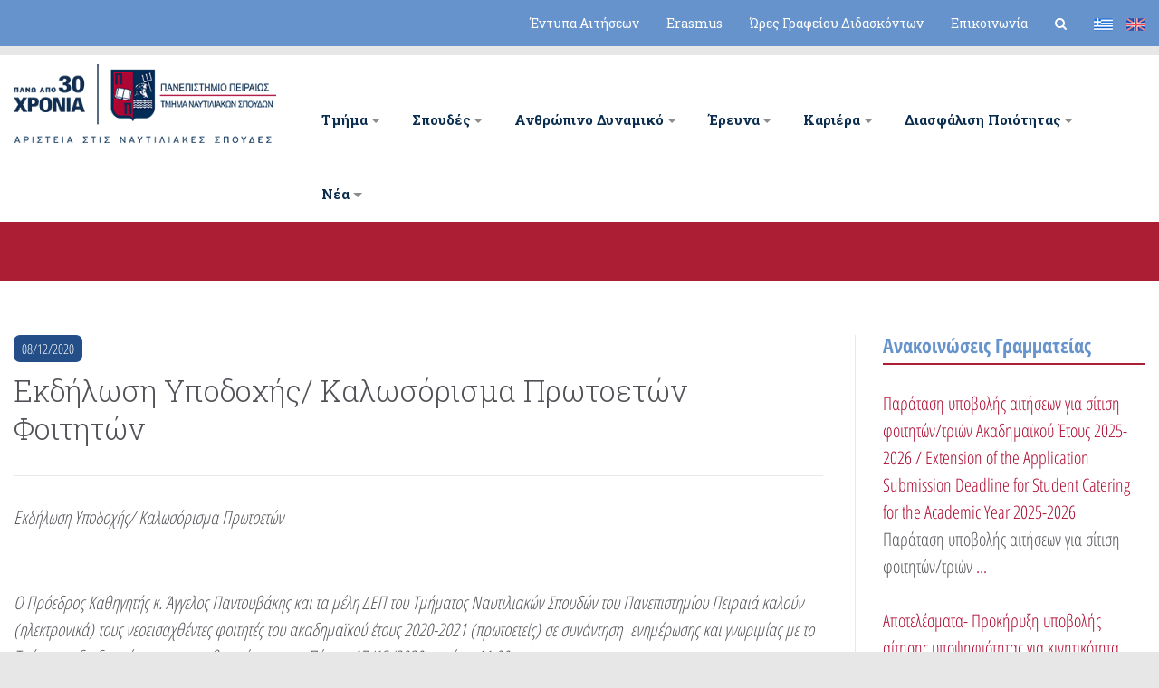

--- FILE ---
content_type: text/html; charset=UTF-8
request_url: https://maritime-unipi.gr/ekdilosi-ypodochis-kalosorisma-protoeton-foititon/
body_size: 29295
content:
<!DOCTYPE html>
<html lang="el">
<head>
<meta charset="UTF-8">
<meta name="viewport" content="width=device-width, initial-scale=1">
<link rel="shortcut icon" href="https://maritime-unipi.gr/wp-content/uploads/2019/07/fav-1.png" />
 
 
<title>Εκδήλωση Υποδοχής/ Καλωσόρισμα Πρωτοετών Φοιτητών  - Τμήμα Ναυτιλιακών Σπουδών Πανεπιστημίου Πειραιά</title>
<style>.flying-press-lazy-bg{background-image:none!important;}</style>
<link rel='preload' href='https://maritime-unipi.gr/wp-content/uploads/2025/06/de.png' as='image' imagesrcset='' imagesizes=''/>

<link rel="alternate" hreflang="el" href="https://maritime-unipi.gr/ekdilosi-ypodochis-kalosorisma-protoeton-foititon/" />
<link rel="alternate" hreflang="x-default" href="https://maritime-unipi.gr/ekdilosi-ypodochis-kalosorisma-protoeton-foititon/" />

<!-- Google Tag Manager by PYS -->
    <script data-cfasync="false" data-pagespeed-no-defer>
	    window.dataLayerPYS = window.dataLayerPYS || [];
	</script>
<!-- End Google Tag Manager by PYS --><script type='application/javascript'  id='pys-version-script'>console.log('PixelYourSite Free version 11.1.5.2');</script>
<meta name="dc.title" content="Εκδήλωση Υποδοχής/ Καλωσόρισμα Πρωτοετών Φοιτητών  - Τμήμα Ναυτιλιακών Σπουδών Πανεπιστημίου Πειραιά">
<meta name="dc.description" content="Εκδήλωση Υποδοχής/ Καλωσόρισμα Πρωτοετών   Ο Πρόεδρος Καθηγητής κ. Άγγελος Παντουβάκης και τα μέλη ΔΕΠ του Τμήματος Ναυτιλιακών Σπουδών του Πανεπιστημίου Πειραιά καλούν (ηλεκτρονικά) τους νεοεισαχθέντες φοιτητές του ακαδημαϊκού έτους 2020-2021 (πρωτοετείς) σε συνάντηση  ενημέρωσης και γνωριμίας με το Τμήμα, τις διαδικασίες και τους καθηγητές τους την Πέμπτη 17/12/2020 και&hellip;">
<meta name="dc.relation" content="https://maritime-unipi.gr/ekdilosi-ypodochis-kalosorisma-protoeton-foititon/">
<meta name="dc.source" content="https://maritime-unipi.gr/">
<meta name="dc.language" content="el">
<meta name="description" content="Εκδήλωση Υποδοχής/ Καλωσόρισμα Πρωτοετών   Ο Πρόεδρος Καθηγητής κ. Άγγελος Παντουβάκης και τα μέλη ΔΕΠ του Τμήματος Ναυτιλιακών Σπουδών του Πανεπιστημίου Πειραιά καλούν (ηλεκτρονικά) τους νεοεισαχθέντες φοιτητές του ακαδημαϊκού έτους 2020-2021 (πρωτοετείς) σε συνάντηση  ενημέρωσης και γνωριμίας με το Τμήμα, τις διαδικασίες και τους καθηγητές τους την Πέμπτη 17/12/2020 και&hellip;">
<meta name="robots" content="index, follow, max-snippet:-1, max-image-preview:large, max-video-preview:-1">
<link rel="canonical" href="https://maritime-unipi.gr/ekdilosi-ypodochis-kalosorisma-protoeton-foititon/">
<meta property="og:url" content="https://maritime-unipi.gr/ekdilosi-ypodochis-kalosorisma-protoeton-foititon/">
<meta property="og:site_name" content="Τμήμα Ναυτιλιακών Σπουδών Πανεπιστημίου Πειραιά">
<meta property="og:locale" content="el">
<meta property="og:type" content="article">
<meta property="article:author" content="https://www.facebook.com/MScShippingManagement/">
<meta property="article:publisher" content="https://www.facebook.com/MScShippingManagement/">
<meta property="article:section" content="Ανακοινώσεις Γραμματείας">
<meta property="og:title" content="Εκδήλωση Υποδοχής/ Καλωσόρισμα Πρωτοετών Φοιτητών  - Τμήμα Ναυτιλιακών Σπουδών Πανεπιστημίου Πειραιά">
<meta property="og:description" content="Εκδήλωση Υποδοχής/ Καλωσόρισμα Πρωτοετών   Ο Πρόεδρος Καθηγητής κ. Άγγελος Παντουβάκης και τα μέλη ΔΕΠ του Τμήματος Ναυτιλιακών Σπουδών του Πανεπιστημίου Πειραιά καλούν (ηλεκτρονικά) τους νεοεισαχθέντες φοιτητές του ακαδημαϊκού έτους 2020-2021 (πρωτοετείς) σε συνάντηση  ενημέρωσης και γνωριμίας με το Τμήμα, τις διαδικασίες και τους καθηγητές τους την Πέμπτη 17/12/2020 και&hellip;">
<meta property="og:image" content="https://maritime-unipi.gr/wp-content/uploads/2020/10/logo-gr.png">
<meta property="og:image:secure_url" content="https://maritime-unipi.gr/wp-content/uploads/2020/10/logo-gr.png">
<meta property="og:image:width" content="350">
<meta property="og:image:height" content="105">
<meta name="twitter:card" content="summary">
<meta name="twitter:title" content="Εκδήλωση Υποδοχής/ Καλωσόρισμα Πρωτοετών Φοιτητών  - Τμήμα Ναυτιλιακών Σπουδών Πανεπιστημίου Πειραιά">
<meta name="twitter:description" content="Εκδήλωση Υποδοχής/ Καλωσόρισμα Πρωτοετών   Ο Πρόεδρος Καθηγητής κ. Άγγελος Παντουβάκης και τα μέλη ΔΕΠ του Τμήματος Ναυτιλιακών Σπουδών του Πανεπιστημίου Πειραιά καλούν (ηλεκτρονικά) τους νεοεισαχθέντες φοιτητές του ακαδημαϊκού έτους 2020-2021 (πρωτοετείς) σε συνάντηση  ενημέρωσης και γνωριμίας με το Τμήμα, τις διαδικασίες και τους καθηγητές τους την Πέμπτη 17/12/2020 και&hellip;">
<meta name="twitter:image" content="https://maritime-unipi.gr/wp-content/uploads/2020/10/logo-gr.png">
<script type="application/ld+json">{"@context":"https:\/\/schema.org","name":"Breadcrumb","@type":"BreadcrumbList","itemListElement":[{"@type":"ListItem","position":1,"item":{"@type":"WebPage","id":"https:\/\/maritime-unipi.gr\/anakoinoseis-grammateias\/#webpage","url":"https:\/\/maritime-unipi.gr\/anakoinoseis-grammateias\/","name":"\u0391\u03bd\u03b1\u03ba\u03bf\u03b9\u03bd\u03ce\u03c3\u03b5\u03b9\u03c2 \u0393\u03c1\u03b1\u03bc\u03bc\u03b1\u03c4\u03b5\u03af\u03b1\u03c2"}},{"@type":"ListItem","position":2,"item":{"@type":"WebPage","id":"https:\/\/maritime-unipi.gr\/ekdilosi-ypodochis-kalosorisma-protoeton-foititon\/#webpage","url":"https:\/\/maritime-unipi.gr\/ekdilosi-ypodochis-kalosorisma-protoeton-foititon\/","name":"\u0395\u03ba\u03b4\u03ae\u03bb\u03c9\u03c3\u03b7 \u03a5\u03c0\u03bf\u03b4\u03bf\u03c7\u03ae\u03c2\/ \u039a\u03b1\u03bb\u03c9\u03c3\u03cc\u03c1\u03b9\u03c3\u03bc\u03b1 \u03a0\u03c1\u03c9\u03c4\u03bf\u03b5\u03c4\u03ce\u03bd \u03a6\u03bf\u03b9\u03c4\u03b7\u03c4\u03ce\u03bd"}}]}</script>
<style id='wp-img-auto-sizes-contain-inline-css' type='text/css'>img:is([sizes=auto i],[sizes^="auto," i]){contain-intrinsic-size:3000px 1500px}
/*# sourceURL=wp-img-auto-sizes-contain-inline-css */</style>
<style id='wpseopress-local-business-style-inline-css' type='text/css'>span.wp-block-wpseopress-local-business-field{margin-right:8px}

/*# sourceURL=https://maritime-unipi.gr/wp-content/plugins/wp-seopress-pro/public/editor/blocks/local-business/style-index.css */</style>
<style id='wpseopress-table-of-contents-style-inline-css' type='text/css'>.wp-block-wpseopress-table-of-contents li.active>a{font-weight:bold}

/*# sourceURL=https://maritime-unipi.gr/wp-content/plugins/wp-seopress-pro/public/editor/blocks/table-of-contents/style-index.css */</style>
<style id='responsive-menu-inline-css' type='text/css'>/** This file is major component of this plugin so please don't try to edit here. */
#rmp_menu_trigger-10593 {
  width: 55px;
  height: 36px;
  position: absolute;
  top: 44px;
  border-radius: 5px;
  display: none;
  text-decoration: none;
  right: 2%;
  background: transparent;
  transition: transform 0.5s, background-color 0.5s;
}
#rmp_menu_trigger-10593 .rmp-trigger-box {
  width: 24px;
  color: #050202;
}
#rmp_menu_trigger-10593 .rmp-trigger-icon-active, #rmp_menu_trigger-10593 .rmp-trigger-text-open {
  display: none;
}
#rmp_menu_trigger-10593.is-active .rmp-trigger-icon-active, #rmp_menu_trigger-10593.is-active .rmp-trigger-text-open {
  display: inline;
}
#rmp_menu_trigger-10593.is-active .rmp-trigger-icon-inactive, #rmp_menu_trigger-10593.is-active .rmp-trigger-text {
  display: none;
}
#rmp_menu_trigger-10593 .rmp-trigger-label {
  color: #050202;
  pointer-events: none;
  line-height: 18px;
  font-family: Roboto Slab;
  font-size: 17px;
  display: inline;
  text-transform: inherit;
}
#rmp_menu_trigger-10593 .rmp-trigger-label.rmp-trigger-label-top {
  display: block;
  margin-bottom: 12px;
}
#rmp_menu_trigger-10593 .rmp-trigger-label.rmp-trigger-label-bottom {
  display: block;
  margin-top: 12px;
}
#rmp_menu_trigger-10593 .responsive-menu-pro-inner {
  display: block;
}
#rmp_menu_trigger-10593 .rmp-trigger-icon-inactive .rmp-font-icon {
  color: #050202;
}
#rmp_menu_trigger-10593 .responsive-menu-pro-inner, #rmp_menu_trigger-10593 .responsive-menu-pro-inner::before, #rmp_menu_trigger-10593 .responsive-menu-pro-inner::after {
  width: 24px;
  height: 1px;
  background-color: #050202;
  border-radius: 4px;
  position: absolute;
}
#rmp_menu_trigger-10593 .rmp-trigger-icon-active .rmp-font-icon {
  color: #050202;
}
#rmp_menu_trigger-10593.is-active .responsive-menu-pro-inner, #rmp_menu_trigger-10593.is-active .responsive-menu-pro-inner::before, #rmp_menu_trigger-10593.is-active .responsive-menu-pro-inner::after {
  background-color: #050202;
}
#rmp_menu_trigger-10593:hover .rmp-trigger-icon-inactive .rmp-font-icon {
  color: #050202;
}
#rmp_menu_trigger-10593:not(.is-active):hover .responsive-menu-pro-inner, #rmp_menu_trigger-10593:not(.is-active):hover .responsive-menu-pro-inner::before, #rmp_menu_trigger-10593:not(.is-active):hover .responsive-menu-pro-inner::after {
  background-color: #050202;
}
#rmp_menu_trigger-10593 .responsive-menu-pro-inner::before {
  top: 10px;
}
#rmp_menu_trigger-10593 .responsive-menu-pro-inner::after {
  bottom: 10px;
}
#rmp_menu_trigger-10593.is-active .responsive-menu-pro-inner::after {
  bottom: 0;
}
/* Hamburger menu styling */
@media screen and (max-width: 1025px) {
  /** Menu Title Style */
  /** Menu Additional Content Style */
  #navigation {
    display: none !important;
  }
  #rmp_menu_trigger-10593 {
    display: block;
  }
  #rmp-container-10593 {
    position: fixed;
    top: 0;
    margin: 0;
    transition: transform 0.5s;
    overflow: auto;
    display: block;
    width: 75%;
    min-width: 280px;
    background-color: #01223d;
    background-image: url("");
    height: 100%;
    left: 0;
    padding-top: 0px;
    padding-left: 0px;
    padding-bottom: 0px;
    padding-right: 0px;
  }
  #rmp-menu-wrap-10593 {
    padding-top: 0px;
    padding-left: 0px;
    padding-bottom: 0px;
    padding-right: 0px;
    background-color: #01223d;
  }
  #rmp-menu-wrap-10593 .rmp-menu, #rmp-menu-wrap-10593 .rmp-submenu {
    width: 100%;
    box-sizing: border-box;
    margin: 0;
    padding: 0;
  }
  #rmp-menu-wrap-10593 .rmp-submenu-depth-1 .rmp-menu-item-link {
    padding-left: 2%;
  }
  #rmp-menu-wrap-10593 .rmp-submenu-depth-2 .rmp-menu-item-link {
    padding-left: 4%;
  }
  #rmp-menu-wrap-10593 .rmp-submenu-depth-3 .rmp-menu-item-link {
    padding-left: 6%;
  }
  #rmp-menu-wrap-10593 .rmp-submenu-depth-4 .rmp-menu-item-link {
    padding-left: 8%;
  }
  #rmp-menu-wrap-10593 .rmp-submenu.rmp-submenu-open {
    display: block;
  }
  #rmp-menu-wrap-10593 .rmp-menu-item {
    width: 100%;
    list-style: none;
    margin: 0;
  }
  #rmp-menu-wrap-10593 .rmp-menu-item-link {
    height: 40px;
    line-height: 40px;
    font-size: 13px;
    border-bottom: 1px solid #094473;
    font-family: Roboto Slab;
    color: #ffffff;
    text-align: left;
    background-color: #002d51;
    font-weight: normal;
    letter-spacing: 0px;
    display: block;
    box-sizing: border-box;
    width: 100%;
    text-decoration: none;
    position: relative;
    overflow: hidden;
    transition: background-color 0.5s, border-color 0.5s, 0.5s;
    padding: 0 5%;
    padding-right: 45px;
  }
  #rmp-menu-wrap-10593 .rmp-menu-item-link:after, #rmp-menu-wrap-10593 .rmp-menu-item-link:before {
    display: none;
  }
  #rmp-menu-wrap-10593 .rmp-menu-item-link:hover, #rmp-menu-wrap-10593 .rmp-menu-item-link:focus {
    color: #ffffff;
    border-color: #094473;
    background-color: #002d51;
  }
  #rmp-menu-wrap-10593 .rmp-menu-item-link:focus {
    outline: none;
    border-color: unset;
    box-shadow: unset;
  }
  #rmp-menu-wrap-10593 .rmp-menu-item-link .rmp-font-icon {
    height: 40px;
    line-height: 40px;
    margin-right: 10px;
    font-size: 13px;
  }
  #rmp-menu-wrap-10593 .rmp-menu-current-item .rmp-menu-item-link {
    color: #ffffff;
    border-color: #094473;
    background-color: #002d51;
  }
  #rmp-menu-wrap-10593 .rmp-menu-current-item .rmp-menu-item-link:hover, #rmp-menu-wrap-10593 .rmp-menu-current-item .rmp-menu-item-link:focus {
    color: #ffffff;
    border-color: #094473;
    background-color: #002d51;
  }
  #rmp-menu-wrap-10593 .rmp-menu-subarrow {
    position: absolute;
    top: 0;
    bottom: 0;
    text-align: center;
    overflow: hidden;
    background-size: cover;
    overflow: hidden;
    right: 0;
    border-left-style: solid;
    border-left-color: #094473;
    border-left-width: 0px;
    height: 39px;
    width: 35px;
    color: #ffffff;
    background-color: #094473;
  }
  #rmp-menu-wrap-10593 .rmp-menu-subarrow svg {
    fill: #ffffff;
  }
  #rmp-menu-wrap-10593 .rmp-menu-subarrow:hover {
    color: #ffffff;
    border-color: #094473;
    background-color: #094473;
  }
  #rmp-menu-wrap-10593 .rmp-menu-subarrow:hover svg {
    fill: #ffffff;
  }
  #rmp-menu-wrap-10593 .rmp-menu-subarrow .rmp-font-icon {
    margin-right: unset;
  }
  #rmp-menu-wrap-10593 .rmp-menu-subarrow * {
    vertical-align: middle;
    line-height: 39px;
  }
  #rmp-menu-wrap-10593 .rmp-menu-subarrow-active {
    display: block;
    background-size: cover;
    color: #ffffff;
    border-color: #094473;
    background-color: #094473;
  }
  #rmp-menu-wrap-10593 .rmp-menu-subarrow-active svg {
    fill: #ffffff;
  }
  #rmp-menu-wrap-10593 .rmp-menu-subarrow-active:hover {
    color: #ffffff;
    border-color: #094473;
    background-color: #094473;
  }
  #rmp-menu-wrap-10593 .rmp-menu-subarrow-active:hover svg {
    fill: #ffffff;
  }
  #rmp-menu-wrap-10593 .rmp-submenu {
    display: none;
  }
  #rmp-menu-wrap-10593 .rmp-submenu .rmp-menu-item-link {
    height: 40px;
    line-height: 40px;
    letter-spacing: 0px;
    font-size: 13px;
    border-bottom: 1px solid #11548a;
    font-family: Roboto Slab;
    font-weight: normal;
    color: #ffffff;
    text-align: left;
    background-color: #094473;
  }
  #rmp-menu-wrap-10593 .rmp-submenu .rmp-menu-item-link:hover, #rmp-menu-wrap-10593 .rmp-submenu .rmp-menu-item-link:focus {
    color: #ffffff;
    border-color: #11548a;
    background-color: #094473;
  }
  #rmp-menu-wrap-10593 .rmp-submenu .rmp-menu-current-item .rmp-menu-item-link {
    color: #ffffff;
    border-color: #11548a;
    background-color: #094473;
  }
  #rmp-menu-wrap-10593 .rmp-submenu .rmp-menu-current-item .rmp-menu-item-link:hover, #rmp-menu-wrap-10593 .rmp-submenu .rmp-menu-current-item .rmp-menu-item-link:focus {
    color: #ffffff;
    border-color: #11548a;
    background-color: #094473;
  }
  #rmp-menu-wrap-10593 .rmp-submenu .rmp-menu-subarrow {
    right: 0;
    border-right: unset;
    border-left-style: solid;
    border-left-color: #1d4354;
    border-left-width: 0px;
    height: 39px;
    line-height: 39px;
    width: 40px;
    color: #fff;
    background-color: inherit;
  }
  #rmp-menu-wrap-10593 .rmp-submenu .rmp-menu-subarrow:hover {
    color: #fff;
    border-color: #3f3f3f;
    background-color: inherit;
  }
  #rmp-menu-wrap-10593 .rmp-submenu .rmp-menu-subarrow-active {
    color: #fff;
    border-color: #1d4354;
    background-color: inherit;
  }
  #rmp-menu-wrap-10593 .rmp-submenu .rmp-menu-subarrow-active:hover {
    color: #fff;
    border-color: #3f3f3f;
    background-color: inherit;
  }
  #rmp-menu-wrap-10593 .rmp-menu-item-description {
    margin: 0;
    padding: 5px 5%;
    opacity: 0.8;
    color: #ffffff;
  }
  #rmp-search-box-10593 {
    display: block;
    padding-top: 0px;
    padding-left: 5%;
    padding-bottom: 0px;
    padding-right: 5%;
  }
  #rmp-search-box-10593 .rmp-search-form {
    margin: 0;
  }
  #rmp-search-box-10593 .rmp-search-box {
    background: #ffffff;
    border: 1px solid #dadada;
    color: #333333;
    width: 100%;
    padding: 0 5%;
    border-radius: 30px;
    height: 45px;
    -webkit-appearance: none;
  }
  #rmp-search-box-10593 .rmp-search-box::placeholder {
    color: #c7c7cd;
  }
  #rmp-search-box-10593 .rmp-search-box:focus {
    background-color: #ffffff;
    outline: 2px solid #dadada;
    color: #333333;
  }
  #rmp-menu-title-10593 {
    background-color: #ffffff;
    color: #ffffff;
    text-align: left;
    font-size: 13px;
    padding-top: 10%;
    padding-left: 5%;
    padding-bottom: 0%;
    padding-right: 5%;
    font-weight: 400;
    transition: background-color 0.5s, border-color 0.5s, color 0.5s;
  }
  #rmp-menu-title-10593:hover {
    background-color: #ffffff;
    color: #ffffff;
  }
  #rmp-menu-title-10593 > .rmp-menu-title-link {
    color: #ffffff;
    width: 100%;
    background-color: unset;
    text-decoration: none;
  }
  #rmp-menu-title-10593 > .rmp-menu-title-link:hover {
    color: #ffffff;
  }
  #rmp-menu-title-10593 .rmp-font-icon {
    font-size: 13px;
  }
  #rmp-menu-additional-content-10593 {
    padding-top: 0px;
    padding-left: 5%;
    padding-bottom: 0px;
    padding-right: 5%;
    color: #ffffff;
    text-align: center;
    font-size: 16px;
  }
}
/**
This file contents common styling of menus.
*/
.rmp-container {
  display: none;
  visibility: visible;
  padding: 0px 0px 0px 0px;
  z-index: 99998;
  transition: all 0.3s;
  /** Scrolling bar in menu setting box **/
}
.rmp-container.rmp-fade-top, .rmp-container.rmp-fade-left, .rmp-container.rmp-fade-right, .rmp-container.rmp-fade-bottom {
  display: none;
}
.rmp-container.rmp-slide-left, .rmp-container.rmp-push-left {
  transform: translateX(-100%);
  -ms-transform: translateX(-100%);
  -webkit-transform: translateX(-100%);
  -moz-transform: translateX(-100%);
}
.rmp-container.rmp-slide-left.rmp-menu-open, .rmp-container.rmp-push-left.rmp-menu-open {
  transform: translateX(0);
  -ms-transform: translateX(0);
  -webkit-transform: translateX(0);
  -moz-transform: translateX(0);
}
.rmp-container.rmp-slide-right, .rmp-container.rmp-push-right {
  transform: translateX(100%);
  -ms-transform: translateX(100%);
  -webkit-transform: translateX(100%);
  -moz-transform: translateX(100%);
}
.rmp-container.rmp-slide-right.rmp-menu-open, .rmp-container.rmp-push-right.rmp-menu-open {
  transform: translateX(0);
  -ms-transform: translateX(0);
  -webkit-transform: translateX(0);
  -moz-transform: translateX(0);
}
.rmp-container.rmp-slide-top, .rmp-container.rmp-push-top {
  transform: translateY(-100%);
  -ms-transform: translateY(-100%);
  -webkit-transform: translateY(-100%);
  -moz-transform: translateY(-100%);
}
.rmp-container.rmp-slide-top.rmp-menu-open, .rmp-container.rmp-push-top.rmp-menu-open {
  transform: translateY(0);
  -ms-transform: translateY(0);
  -webkit-transform: translateY(0);
  -moz-transform: translateY(0);
}
.rmp-container.rmp-slide-bottom, .rmp-container.rmp-push-bottom {
  transform: translateY(100%);
  -ms-transform: translateY(100%);
  -webkit-transform: translateY(100%);
  -moz-transform: translateY(100%);
}
.rmp-container.rmp-slide-bottom.rmp-menu-open, .rmp-container.rmp-push-bottom.rmp-menu-open {
  transform: translateX(0);
  -ms-transform: translateX(0);
  -webkit-transform: translateX(0);
  -moz-transform: translateX(0);
}
.rmp-container::-webkit-scrollbar {
  width: 0px;
}
.rmp-container ::-webkit-scrollbar-track {
  box-shadow: inset 0 0 5px transparent;
}
.rmp-container ::-webkit-scrollbar-thumb {
  background: transparent;
}
.rmp-container ::-webkit-scrollbar-thumb:hover {
  background: transparent;
}
.rmp-container .rmp-menu-wrap .rmp-menu {
  transition: none;
  border-radius: 0;
  box-shadow: none;
  background: none;
  border: 0;
  bottom: auto;
  box-sizing: border-box;
  clip: auto;
  color: #666;
  display: block;
  float: none;
  font-family: inherit;
  font-size: 14px;
  height: auto;
  left: auto;
  line-height: 1.7;
  list-style-type: none;
  margin: 0;
  min-height: auto;
  max-height: none;
  opacity: 1;
  outline: none;
  overflow: visible;
  padding: 0;
  position: relative;
  pointer-events: auto;
  right: auto;
  text-align: left;
  text-decoration: none;
  text-indent: 0;
  text-transform: none;
  transform: none;
  top: auto;
  visibility: inherit;
  width: auto;
  word-wrap: break-word;
  white-space: normal;
}
.rmp-container .rmp-menu-additional-content {
  display: block;
  word-break: break-word;
}
.rmp-container .rmp-menu-title {
  display: flex;
  flex-direction: column;
}
.rmp-container .rmp-menu-title .rmp-menu-title-image {
  max-width: 100%;
  margin-bottom: 15px;
  display: block;
  margin: auto;
  margin-bottom: 15px;
}
button.rmp_menu_trigger {
  z-index: 999999;
  overflow: hidden;
  outline: none;
  border: 0;
  display: none;
  margin: 0;
  transition: transform 0.5s, background-color 0.5s;
  padding: 0;
}
button.rmp_menu_trigger .responsive-menu-pro-inner::before, button.rmp_menu_trigger .responsive-menu-pro-inner::after {
  content: "";
  display: block;
}
button.rmp_menu_trigger .responsive-menu-pro-inner::before {
  top: 10px;
}
button.rmp_menu_trigger .responsive-menu-pro-inner::after {
  bottom: 10px;
}
button.rmp_menu_trigger .rmp-trigger-box {
  width: 40px;
  display: inline-block;
  position: relative;
  pointer-events: none;
  vertical-align: super;
}
/*  Menu Trigger Boring Animation */
.rmp-menu-trigger-boring .responsive-menu-pro-inner {
  transition-property: none;
}
.rmp-menu-trigger-boring .responsive-menu-pro-inner::after, .rmp-menu-trigger-boring .responsive-menu-pro-inner::before {
  transition-property: none;
}
.rmp-menu-trigger-boring.is-active .responsive-menu-pro-inner {
  transform: rotate(45deg);
}
.rmp-menu-trigger-boring.is-active .responsive-menu-pro-inner:before {
  top: 0;
  opacity: 0;
}
.rmp-menu-trigger-boring.is-active .responsive-menu-pro-inner:after {
  bottom: 0;
  transform: rotate(-90deg);
}

/*# sourceURL=responsive-menu-inline-css */</style>
<link rel='stylesheet' id='wpml-legacy-horizontal-list-0-css' href='https://maritime-unipi.gr/wp-content/cache/flying-press/6f1ecd534f48.style.min.css' type='text/css' media='all' />
<link rel='stylesheet' id='wpml-menu-item-0-css' href='https://maritime-unipi.gr/wp-content/cache/flying-press/886011711ae9.style.min.css' type='text/css' media='all' />
<link rel='stylesheet' id='starter_audemedia_framework_googleFontsHeadings-css' href="https://maritime-unipi.gr/wp-content/cache/flying-press/464d78c7c9d3.99b85b7cc97c.google-font.css" type='text/css' media='all' />
<link rel='stylesheet' id='starter_audemedia_framework-bootstrap-css' href="https://maritime-unipi.gr/wp-content/cache/flying-press/bootstrap.min.css" type='text/css' media='all'  data-origin-href="https://stackpath.bootstrapcdn.com/bootstrap/4.3.1/css/bootstrap.min.css"/>
<link rel='stylesheet' id='starter_audemedia_framework-fa-css' href="https://maritime-unipi.gr/wp-content/cache/flying-press/font-awesome.min.css" type='text/css' media='all'  data-origin-href="https://stackpath.bootstrapcdn.com/font-awesome/4.7.0/css/font-awesome.min.css"/>
<link rel='stylesheet' id='starter_audemedia_framework-slick-css' href='https://maritime-unipi.gr/wp-content/cache/flying-press/384378398ac3.slick.css' type='text/css' media='all' />
<link rel='stylesheet' id='starter_audemedia_framework-block_grid-css' href='https://maritime-unipi.gr/wp-content/cache/flying-press/0ca821a63284.block_grid_bootstrap.css' type='text/css' media='all' />
<link rel='stylesheet' id='starter_audemedia_framework-tablesaw-css' href='https://maritime-unipi.gr/wp-content/cache/flying-press/a345091332c4.tablesaw.css' type='text/css' media='all' />
<link rel='stylesheet' id='starter_audemedia_framework-style-css' href='https://maritime-unipi.gr/wp-content/cache/flying-press/135446064397.style.css' type='text/css' media='all' />
<link rel='stylesheet' id='recent-posts-widget-with-thumbnails-public-style-css' href='https://maritime-unipi.gr/wp-content/cache/flying-press/55ec5e9b4134.public.css' type='text/css' media='all' />
<link rel='stylesheet' id='lgc-unsemantic-grid-responsive-tablet-css' href='https://maritime-unipi.gr/wp-content/cache/flying-press/d5d4027caaf9.unsemantic-grid-responsive-tablet.css' type='text/css' media='all' />
<script type="text/javascript" id="jquery-core-js-extra">
/* <![CDATA[ */
var pp = {"ajax_url":"https://maritime-unipi.gr/wp-admin/admin-ajax.php"};
//# sourceURL=jquery-core-js-extra
/* ]]> */
</script>
<script type="text/javascript" src="https://maritime-unipi.gr/wp-includes/js/jquery/jquery.min.js?ver=826eb77e86b0" id="jquery-core-js"></script>
<script type="text/javascript" id="rmp_menu_scripts-js-extra">
/* <![CDATA[ */
var rmp_menu = {"ajaxURL":"https://maritime-unipi.gr/wp-admin/admin-ajax.php","wp_nonce":"0189443492","menu":[{"menu_theme":"Default","theme_type":"default","theme_location_menu":"0","submenu_submenu_arrow_width":"40","submenu_submenu_arrow_width_unit":"px","submenu_submenu_arrow_height":"39","submenu_submenu_arrow_height_unit":"px","submenu_arrow_position":"right","submenu_sub_arrow_background_colour":"","submenu_sub_arrow_background_hover_colour":"","submenu_sub_arrow_background_colour_active":"","submenu_sub_arrow_background_hover_colour_active":"","submenu_sub_arrow_border_width":"","submenu_sub_arrow_border_width_unit":"px","submenu_sub_arrow_border_colour":"#1d4354","submenu_sub_arrow_border_hover_colour":"#3f3f3f","submenu_sub_arrow_border_colour_active":"#1d4354","submenu_sub_arrow_border_hover_colour_active":"#3f3f3f","submenu_sub_arrow_shape_colour":"#fff","submenu_sub_arrow_shape_hover_colour":"#fff","submenu_sub_arrow_shape_colour_active":"#fff","submenu_sub_arrow_shape_hover_colour_active":"#fff","use_header_bar":"off","header_bar_items_order":{"logo":"off","title":"on","additional content":"off","menu":"on","search":"off"},"header_bar_title":"Responsive Menu","header_bar_html_content":"","header_bar_logo":"","header_bar_logo_link":"","header_bar_logo_width":"","header_bar_logo_width_unit":"%","header_bar_logo_height":"","header_bar_logo_height_unit":"px","header_bar_height":"80","header_bar_height_unit":"px","header_bar_padding":{"top":"0px","right":"5%","bottom":"0px","left":"5%"},"header_bar_font":"","header_bar_font_size":"14","header_bar_font_size_unit":"px","header_bar_text_color":"#ffffff","header_bar_background_color":"#1d4354","header_bar_breakpoint":"8000","header_bar_position_type":"fixed","header_bar_adjust_page":"on","header_bar_scroll_enable":"off","header_bar_scroll_background_color":"#36bdf6","mobile_breakpoint":"600","tablet_breakpoint":"1025","transition_speed":"0.5","sub_menu_speed":"0.2","show_menu_on_page_load":"off","menu_disable_scrolling":"off","menu_overlay":"off","menu_overlay_colour":"rgba(0,0,0,0.7)","desktop_menu_width":"","desktop_menu_width_unit":"%","desktop_menu_positioning":"absolute","desktop_menu_side":"left","desktop_menu_to_hide":"","use_current_theme_location":"off","mega_menu":{"225":"off","227":"off","229":"off","228":"off","226":"off"},"desktop_submenu_open_animation":"none","desktop_submenu_open_animation_speed":"100ms","desktop_submenu_open_on_click":"off","desktop_menu_hide_and_show":"off","menu_name":"Default Menu","menu_to_use":"3","different_menu_for_mobile":"off","menu_to_use_in_mobile":"main-menu","use_mobile_menu":"on","use_tablet_menu":"on","use_desktop_menu":"off","menu_display_on":"all-pages","menu_to_hide":"#navigation","submenu_descriptions_on":"off","custom_walker":"","menu_background_colour":"#01223d","menu_depth":"5","smooth_scroll_on":"off","smooth_scroll_speed":"500","menu_font_icons":{"id":["225"],"icon":[""]},"menu_links_height":"40","menu_links_height_unit":"px","menu_links_line_height":"40","menu_links_line_height_unit":"px","menu_depth_0":"5","menu_depth_0_unit":"%","menu_font_size":"13","menu_font_size_unit":"px","menu_font":"Roboto Slab","menu_font_weight":"normal","menu_text_alignment":"left","menu_text_letter_spacing":"","menu_word_wrap":"off","menu_link_colour":"#ffffff","menu_link_hover_colour":"#ffffff","menu_current_link_colour":"#ffffff","menu_current_link_hover_colour":"#ffffff","menu_item_background_colour":"#002d51","menu_item_background_hover_colour":"#002d51","menu_current_item_background_colour":"#002d51","menu_current_item_background_hover_colour":"#002d51","menu_border_width":"1","menu_border_width_unit":"px","menu_item_border_colour":"#094473","menu_item_border_colour_hover":"#094473","menu_current_item_border_colour":"#094473","menu_current_item_border_hover_colour":"#094473","submenu_links_height":"40","submenu_links_height_unit":"px","submenu_links_line_height":"40","submenu_links_line_height_unit":"px","menu_depth_side":"left","menu_depth_1":"2","menu_depth_1_unit":"%","menu_depth_2":"4","menu_depth_2_unit":"%","menu_depth_3":"6","menu_depth_3_unit":"%","menu_depth_4":"8","menu_depth_4_unit":"%","submenu_item_background_colour":"#094473","submenu_item_background_hover_colour":"#094473","submenu_current_item_background_colour":"#094473","submenu_current_item_background_hover_colour":"#094473","submenu_border_width":"1","submenu_border_width_unit":"px","submenu_item_border_colour":"#11548a","submenu_item_border_colour_hover":"#11548a","submenu_current_item_border_colour":"#11548a","submenu_current_item_border_hover_colour":"#11548a","submenu_font_size":"13","submenu_font_size_unit":"px","submenu_font":"Roboto Slab","submenu_font_weight":"normal","submenu_text_letter_spacing":"","submenu_text_alignment":"left","submenu_link_colour":"#ffffff","submenu_link_hover_colour":"#ffffff","submenu_current_link_colour":"#ffffff","submenu_current_link_hover_colour":"#ffffff","inactive_arrow_shape":"\u25bc","active_arrow_shape":"\u25b2","inactive_arrow_font_icon":"","active_arrow_font_icon":"","inactive_arrow_image":"","active_arrow_image":"","submenu_arrow_width":"35","submenu_arrow_width_unit":"px","submenu_arrow_height":"39","submenu_arrow_height_unit":"px","arrow_position":"right","menu_sub_arrow_shape_colour":"#ffffff","menu_sub_arrow_shape_hover_colour":"#ffffff","menu_sub_arrow_shape_colour_active":"#ffffff","menu_sub_arrow_shape_hover_colour_active":"#ffffff","menu_sub_arrow_border_width":"","menu_sub_arrow_border_width_unit":"px","menu_sub_arrow_border_colour":"#094473","menu_sub_arrow_border_hover_colour":"#094473","menu_sub_arrow_border_colour_active":"#094473","menu_sub_arrow_border_hover_colour_active":"#094473","menu_sub_arrow_background_colour":"#094473","menu_sub_arrow_background_hover_colour":"#094473","menu_sub_arrow_background_colour_active":"#094473","menu_sub_arrow_background_hover_colour_active":"#094473","fade_submenus":"off","fade_submenus_side":"left","fade_submenus_delay":"100","fade_submenus_speed":"500","use_slide_effect":"off","slide_effect_back_to_text":"Back","accordion_animation":"on","auto_expand_all_submenus":"off","auto_expand_current_submenus":"off","menu_item_click_to_trigger_submenu":"off","button_width":"55","button_width_unit":"px","button_height":"36","button_height_unit":"px","button_background_colour":"#ffffff","button_background_colour_hover":"#ffffff","button_background_colour_active":"#ffffff","toggle_button_border_radius":"5","button_transparent_background":"on","button_left_or_right":"right","button_position_type":"absolute","button_distance_from_side":"2","button_distance_from_side_unit":"%","button_top":"44","button_top_unit":"px","button_push_with_animation":"off","button_click_animation":"boring","button_line_margin":"10","button_line_margin_unit":"px","button_line_width":"24","button_line_width_unit":"px","button_line_height":"1","button_line_height_unit":"px","button_line_colour":"#050202","button_line_colour_hover":"#050202","button_line_colour_active":"#050202","button_font_icon":"","button_font_icon_when_clicked":"","button_image":"","button_image_when_clicked":"","button_title":"MENU","button_title_open":"","button_title_position":"right","menu_container_columns":"","button_font":"Roboto Slab","button_font_size":"17","button_font_size_unit":"px","button_title_line_height":"18","button_title_line_height_unit":"px","button_text_colour":"#050202","button_trigger_type_click":"on","button_trigger_type_hover":"off","button_click_trigger":"#responsive-menu-button","items_order":{"title":"","menu":"on","search":"","additional content":""},"menu_title":"","menu_title_link":"","menu_title_link_location":"_self","menu_title_image":"","menu_title_font_icon":"","menu_title_section_padding":{"top":"10%","right":"5%","bottom":"0%","left":"5%"},"menu_title_background_colour":"#ffffff","menu_title_background_hover_colour":"#ffffff","menu_title_font_size":"13","menu_title_font_size_unit":"px","menu_title_alignment":"left","menu_title_font_weight":"400","menu_title_font_family":"","menu_title_colour":"#ffffff","menu_title_hover_colour":"#ffffff","menu_title_image_width":"","menu_title_image_width_unit":"%","menu_title_image_height":"","menu_title_image_height_unit":"px","menu_additional_content":"","menu_additional_section_padding":{"top":"0px","right":"5%","bottom":"0px","left":"5%"},"menu_additional_content_font_size":"16","menu_additional_content_font_size_unit":"px","menu_additional_content_alignment":"center","menu_additional_content_colour":"#ffffff","menu_search_box_text":"Search","menu_search_box_code":"","menu_search_section_padding":{"top":"0px","right":"5%","bottom":"0px","left":"5%"},"menu_search_box_height":"45","menu_search_box_height_unit":"px","menu_search_box_border_radius":"30","menu_search_box_text_colour":"#333333","menu_search_box_background_colour":"#ffffff","menu_search_box_placeholder_colour":"#c7c7cd","menu_search_box_border_colour":"#dadada","menu_section_padding":{"top":"0px","right":"0px","bottom":"0px","left":"0px"},"menu_width":"75","menu_width_unit":"%","menu_maximum_width":"","menu_maximum_width_unit":"px","menu_minimum_width":"280","menu_minimum_width_unit":"px","menu_auto_height":"off","menu_container_padding":{"top":"0px","right":"0px","bottom":"0px","left":"0px"},"menu_container_background_colour":"#01223d","menu_background_image":"","animation_type":"slide","menu_appear_from":"left","animation_speed":"0.5","page_wrapper":"","menu_close_on_body_click":"off","menu_close_on_scroll":"off","menu_close_on_link_click":"off","enable_touch_gestures":"off","hamburger_position_selector":"","menu_id":10593,"active_toggle_contents":"\u25b2","inactive_toggle_contents":"\u25bc"}]};
//# sourceURL=rmp_menu_scripts-js-extra
/* ]]> */
</script>
<script type="text/javascript" src="https://maritime-unipi.gr/wp-content/cache/flying-press/e53ce907f23d.rmp-menu.js" id="rmp_menu_scripts-js"></script>
<script type="text/javascript" src="//maritime-unipi.gr/wp-content/plugins/revslider/sr6/assets/js/rbtools.min.js?ver=0a7176e860c4" defer id="tp-tools-js"></script>
<script type="text/javascript" src="//maritime-unipi.gr/wp-content/plugins/revslider/sr6/assets/js/rs6.min.js?ver=74eb1d6c5462" defer id="revmin-js"></script>
<script type="text/javascript" src="https://maritime-unipi.gr/wp-content/plugins/pixelyoursite/dist/scripts/jquery.bind-first-0.2.3.min.js?ver=ff9016c99f73" id="jquery-bind-first-js"></script>
<script type="text/javascript" src="https://maritime-unipi.gr/wp-content/plugins/pixelyoursite/dist/scripts/js.cookie-2.1.3.min.js?ver=fbaff6df5010" id="js-cookie-pys-js"></script>
<script type="text/javascript" src="https://maritime-unipi.gr/wp-content/plugins/pixelyoursite/dist/scripts/tld.min.js?ver=35a22bea6410" id="js-tld-js"></script>
<script type="text/javascript" id="pys-js-extra">
/* <![CDATA[ */
var pysOptions = {"staticEvents":[],"dynamicEvents":[],"triggerEvents":[],"triggerEventTypes":[],"ga":{"trackingIds":["G-0N0Y84VEWM"],"commentEventEnabled":true,"downloadEnabled":true,"formEventEnabled":true,"crossDomainEnabled":false,"crossDomainAcceptIncoming":false,"crossDomainDomains":[],"isDebugEnabled":[],"serverContainerUrls":{"G-0N0Y84VEWM":{"enable_server_container":"","server_container_url":"","transport_url":""}},"additionalConfig":{"G-0N0Y84VEWM":{"first_party_collection":true}},"disableAdvertisingFeatures":false,"disableAdvertisingPersonalization":false,"wooVariableAsSimple":true,"custom_page_view_event":false},"debug":"","siteUrl":"https://maritime-unipi.gr","ajaxUrl":"https://maritime-unipi.gr/wp-admin/admin-ajax.php","ajax_event":"2d140770d3","enable_remove_download_url_param":"1","cookie_duration":"7","last_visit_duration":"60","enable_success_send_form":"","ajaxForServerEvent":"1","ajaxForServerStaticEvent":"1","useSendBeacon":"1","send_external_id":"1","external_id_expire":"180","track_cookie_for_subdomains":"1","google_consent_mode":"1","gdpr":{"ajax_enabled":false,"all_disabled_by_api":false,"facebook_disabled_by_api":false,"analytics_disabled_by_api":false,"google_ads_disabled_by_api":false,"pinterest_disabled_by_api":false,"bing_disabled_by_api":false,"reddit_disabled_by_api":false,"externalID_disabled_by_api":false,"facebook_prior_consent_enabled":true,"analytics_prior_consent_enabled":true,"google_ads_prior_consent_enabled":null,"pinterest_prior_consent_enabled":true,"bing_prior_consent_enabled":true,"cookiebot_integration_enabled":false,"cookiebot_facebook_consent_category":"marketing","cookiebot_analytics_consent_category":"statistics","cookiebot_tiktok_consent_category":"marketing","cookiebot_google_ads_consent_category":"marketing","cookiebot_pinterest_consent_category":"marketing","cookiebot_bing_consent_category":"marketing","consent_magic_integration_enabled":false,"real_cookie_banner_integration_enabled":false,"cookie_notice_integration_enabled":false,"cookie_law_info_integration_enabled":false,"analytics_storage":{"enabled":true,"value":"granted","filter":false},"ad_storage":{"enabled":true,"value":"granted","filter":false},"ad_user_data":{"enabled":true,"value":"granted","filter":false},"ad_personalization":{"enabled":true,"value":"granted","filter":false}},"cookie":{"disabled_all_cookie":false,"disabled_start_session_cookie":false,"disabled_advanced_form_data_cookie":false,"disabled_landing_page_cookie":false,"disabled_first_visit_cookie":false,"disabled_trafficsource_cookie":false,"disabled_utmTerms_cookie":false,"disabled_utmId_cookie":false},"tracking_analytics":{"TrafficSource":"direct","TrafficLanding":"undefined","TrafficUtms":[],"TrafficUtmsId":[]},"GATags":{"ga_datalayer_type":"default","ga_datalayer_name":"dataLayerPYS"},"woo":{"enabled":false},"edd":{"enabled":false},"cache_bypass":"1768912752"};
//# sourceURL=pys-js-extra
/* ]]> */
</script>
<script type="text/javascript" src="https://maritime-unipi.gr/wp-content/cache/flying-press/b29cde9ee173.public.js" id="pys-js"></script>
<link rel="https://api.w.org/" href="https://maritime-unipi.gr/wp-json/" /><link rel="alternate" title="JSON" type="application/json" href="https://maritime-unipi.gr/wp-json/wp/v2/posts/7004" /><meta name="generator" content="WPML ver:4.8.6 stt:1,13;" />
		<!--[if lt IE 9]>
			<link rel="stylesheet" href="https://maritime-unipi.gr/wp-content/cache/flying-press/e2a84c36e5b2.ie.min.css" />
		<![endif]-->
	<style>.dtax-table img {
            border-radius: 4px;
        }
        .dtax-table td {
            vertical-align: middle;
        }
        @media (max-width: 768px) {
            .dtax-table img {
                max-width: 60px !important;
            }
        }</style>			<link rel="preload" href="https://maritime-unipi.gr/wp-content/plugins/hustle/assets/hustle-ui/fonts/hustle-icons-font.woff2" as="font" type="font/woff2" crossorigin>
					<style>.e-con.e-parent:nth-of-type(n+4):not(.e-lazyloaded):not(.e-no-lazyload),
				.e-con.e-parent:nth-of-type(n+4):not(.e-lazyloaded):not(.e-no-lazyload) * {
					background-image: none !important;
				}
				@media screen and (max-height: 1024px) {
					.e-con.e-parent:nth-of-type(n+3):not(.e-lazyloaded):not(.e-no-lazyload),
					.e-con.e-parent:nth-of-type(n+3):not(.e-lazyloaded):not(.e-no-lazyload) * {
						background-image: none !important;
					}
				}
				@media screen and (max-height: 640px) {
					.e-con.e-parent:nth-of-type(n+2):not(.e-lazyloaded):not(.e-no-lazyload),
					.e-con.e-parent:nth-of-type(n+2):not(.e-lazyloaded):not(.e-no-lazyload) * {
						background-image: none !important;
					}
				}</style>
			<style id="hustle-module-2-0-styles" class="hustle-module-styles hustle-module-styles-2">@media screen and (min-width: 783px) {.hustle-ui:not(.hustle-size--small).module_id_2 .hustle-popup-content {max-width: 600px;max-height: none;max-height: unset;overflow-y: initial;}}@media screen and (min-width: 783px) { .hustle-layout {max-height: none;max-height: unset;}} .hustle-ui.module_id_2  {padding-right: 0px;padding-left: 0px;}.hustle-ui.module_id_2  .hustle-popup-content .hustle-info,.hustle-ui.module_id_2  .hustle-popup-content .hustle-optin {padding-top: 0px;padding-bottom: 0px;}@media screen and (min-width: 783px) {.hustle-ui:not(.hustle-size--small).module_id_2  {padding-right: 0px;padding-left: 0px;}.hustle-ui:not(.hustle-size--small).module_id_2  .hustle-popup-content .hustle-info,.hustle-ui:not(.hustle-size--small).module_id_2  .hustle-popup-content .hustle-optin {padding-top: 0px;padding-bottom: 0px;}} .hustle-ui.module_id_2 .hustle-layout {margin: 0px 0px 0px 0px;padding: 90px 30px 90px 30px;border-width: 7px 7px 7px 7px;border-style: solid;border-color: rgba(0,0,0,0);border-radius: 20px 20px 20px 20px;overflow: hidden;background-color: #ffffff;-moz-box-shadow: 0px 0px 0px 0px rgba(0,0,0,0);-webkit-box-shadow: 0px 0px 0px 0px rgba(0,0,0,0);box-shadow: 0px 0px 0px 0px rgba(0,0,0,0);}@media screen and (min-width: 783px) {.hustle-ui:not(.hustle-size--small).module_id_2 .hustle-layout {margin: 0px 0px 0px 0px;padding: 20px 20px 20px 20px;border-width: 7px 7px 7px 7px;border-style: solid;border-radius: 20px 20px 20px 20px;-moz-box-shadow: 0px 0px 0px 0px rgba(0,0,0,0);-webkit-box-shadow: 0px 0px 0px 0px rgba(0,0,0,0);box-shadow: 0px 0px 0px 0px rgba(0,0,0,0);}} .hustle-ui.module_id_2 .hustle-layout .hustle-layout-header {padding: 0px 0px 0px 0px;border-width: 0px 0px 0px 0px;border-style: solid;border-color: rgba(0,0,0,0);border-radius: 0px 0px 0px 0px;background-color: rgba(0,0,0,0);-moz-box-shadow: 0px 0px 0px 0px rgba(0,0,0,0);-webkit-box-shadow: 0px 0px 0px 0px rgba(0,0,0,0);box-shadow: 0px 0px 0px 0px rgba(0,0,0,0);}@media screen and (min-width: 783px) {.hustle-ui:not(.hustle-size--small).module_id_2 .hustle-layout .hustle-layout-header {padding: 0px 0px 0px 0px;border-width: 0px 0px 0px 0px;border-style: solid;border-radius: 0px 0px 0px 0px;-moz-box-shadow: 0px 0px 0px 0px rgba(0,0,0,0);-webkit-box-shadow: 0px 0px 0px 0px rgba(0,0,0,0);box-shadow: 0px 0px 0px 0px rgba(0,0,0,0);}} .hustle-ui.module_id_2 .hustle-layout .hustle-layout-content {padding: 0px 0px 0px 0px;border-width: 0px 0px 0px 0px;border-style: solid;border-radius: 0px 0px 0px 0px;border-color: rgba(0,0,0,0);background-color: rgba(0,0,0,0);-moz-box-shadow: 0px 0px 0px 0px rgba(0,0,0,0);-webkit-box-shadow: 0px 0px 0px 0px rgba(0,0,0,0);box-shadow: 0px 0px 0px 0px rgba(0,0,0,0);}.hustle-ui.module_id_2 .hustle-main-wrapper {position: relative;padding:32px 0 0;}@media screen and (min-width: 783px) {.hustle-ui:not(.hustle-size--small).module_id_2 .hustle-layout .hustle-layout-content {padding: 0px 0px 0px 0px;border-width: 0px 0px 0px 0px;border-style: solid;border-radius: 0px 0px 0px 0px;-moz-box-shadow: 0px 0px 0px 0px rgba(0,0,0,0);-webkit-box-shadow: 0px 0px 0px 0px rgba(0,0,0,0);box-shadow: 0px 0px 0px 0px rgba(0,0,0,0);}}@media screen and (min-width: 783px) {.hustle-ui:not(.hustle-size--small).module_id_2 .hustle-main-wrapper {padding:32px 0 0;}} .hustle-ui.module_id_2 .hustle-layout .hustle-layout-footer {padding: 1px 20px 20px 20px;border-width: 0px 0px 0px 0px;border-style: solid;border-color: rgba(0,0,0,0);border-radius: 0px 0px 0px 0px;background-color: rgba(0,0,0,0.16);-moz-box-shadow: 0px 0px 0px 0px rgba(0,0,0,0);-webkit-box-shadow: 0px 0px 0px 0px rgba(0,0,0,0);box-shadow: 0px 0px 0px 0px rgba(0,0,0,0);}@media screen and (min-width: 783px) {.hustle-ui:not(.hustle-size--small).module_id_2 .hustle-layout .hustle-layout-footer {padding: 1px 20px 20px 20px;border-width: 0px 0px 0px 0px;border-style: solid;border-radius: 0px 0px 0px 0px;-moz-box-shadow: 0px 0px 0px 0px rgba(0,0,0,0);-webkit-box-shadow: 0px 0px 0px 0px rgba(0,0,0,0);box-shadow: 0px 0px 0px 0px rgba(0,0,0,0);}}  .hustle-ui.module_id_2 .hustle-layout .hustle-content {margin: 0px 0px 0px 0px;padding: 0px 0px 0px 0px;border-width: 0px 0px 0px 0px;border-style: solid;border-radius: 0px 0px 0px 0px;border-color: rgba(0,0,0,0);background-color: rgba(0,0,0,0);-moz-box-shadow: 0px 0px 0px 0px rgba(0,0,0,0);-webkit-box-shadow: 0px 0px 0px 0px rgba(0,0,0,0);box-shadow: 0px 0px 0px 0px rgba(0,0,0,0);}.hustle-ui.module_id_2 .hustle-layout .hustle-content .hustle-content-wrap {padding: 0px 0 0px 0;}@media screen and (min-width: 783px) {.hustle-ui:not(.hustle-size--small).module_id_2 .hustle-layout .hustle-content {margin: 0px 0px 0px 0px;padding: 0px 0px 0px 0px;border-width: 0px 0px 0px 0px;border-style: solid;border-radius: 0px 0px 0px 0px;-moz-box-shadow: 0px 0px 0px 0px rgba(0,0,0,0);-webkit-box-shadow: 0px 0px 0px 0px rgba(0,0,0,0);box-shadow: 0px 0px 0px 0px rgba(0,0,0,0);}.hustle-ui:not(.hustle-size--small).module_id_2 .hustle-layout .hustle-content .hustle-content-wrap {padding: 0px 0 0px 0;}} .hustle-ui.module_id_2 .hustle-layout .hustle-title {display: block;margin: 0px 0px 0px 0px;padding: 0px 0px 0px 0px;border-width: 0px 0px 0px 0px;border-style: solid;border-color: rgba(0,0,0,0);border-radius: 0px 0px 0px 0px;background-color: rgba(0,0,0,0);box-shadow: 0px 0px 0px 0px rgba(0,0,0,0);-moz-box-shadow: 0px 0px 0px 0px rgba(0,0,0,0);-webkit-box-shadow: 0px 0px 0px 0px rgba(0,0,0,0);color: #2c2f30;font: 700 16px/24px Open Sans Condensed;font-style: normal;letter-spacing: 0px;text-transform: none;text-decoration: none;text-align: center;}@media screen and (min-width: 783px) {.hustle-ui:not(.hustle-size--small).module_id_2 .hustle-layout .hustle-title {margin: 0px 0px 0px 0px;padding: 0px 0px 0px 0px;border-width: 0px 0px 0px 0px;border-style: solid;border-radius: 0px 0px 0px 0px;box-shadow: 0px 0px 0px 0px rgba(0,0,0,0);-moz-box-shadow: 0px 0px 0px 0px rgba(0,0,0,0);-webkit-box-shadow: 0px 0px 0px 0px rgba(0,0,0,0);font: 700 16px/24px Open Sans Condensed;font-style: normal;letter-spacing: 0px;text-transform: none;text-decoration: none;text-align: center;}} .hustle-ui.module_id_2 .hustle-layout .hustle-group-content {margin: 30px 0px 0px 0px;padding: 0px 0px 0px 0px;border-color: rgba(0,0,0,0);border-width: 0px 0px 0px 0px;border-style: solid;color: #eaeaea;}.hustle-ui.module_id_2 .hustle-layout .hustle-group-content b,.hustle-ui.module_id_2 .hustle-layout .hustle-group-content strong {font-weight: bold;}.hustle-ui.module_id_2 .hustle-layout .hustle-group-content a,.hustle-ui.module_id_2 .hustle-layout .hustle-group-content a:visited {color: #38C5B5;}.hustle-ui.module_id_2 .hustle-layout .hustle-group-content a:hover {color: #2DA194;}.hustle-ui.module_id_2 .hustle-layout .hustle-group-content a:focus,.hustle-ui.module_id_2 .hustle-layout .hustle-group-content a:active {color: #2DA194;}@media screen and (min-width: 783px) {.hustle-ui:not(.hustle-size--small).module_id_2 .hustle-layout .hustle-group-content {margin: 30px 0px 0px 0px;padding: 0px 0px 0px 0px;border-width: 0px 0px 0px 0px;border-style: solid;}}.hustle-ui.module_id_2 .hustle-layout .hustle-group-content {color: #eaeaea;font-size: 16px;line-height: 26px;font-family: Roboto;}@media screen and (min-width: 783px) {.hustle-ui:not(.hustle-size--small).module_id_2 .hustle-layout .hustle-group-content {font-size: 16px;line-height: 26px;}}.hustle-ui.module_id_2 .hustle-layout .hustle-group-content p:not([class*="forminator-"]) {margin: 0 0 10px;color: #eaeaea;font: normal 16px/26px Roboto;font-style: normal;letter-spacing: -0.25px;text-transform: none;text-decoration: none;}.hustle-ui.module_id_2 .hustle-layout .hustle-group-content p:not([class*="forminator-"]):last-child {margin-bottom: 0;}@media screen and (min-width: 783px) {.hustle-ui:not(.hustle-size--small).module_id_2 .hustle-layout .hustle-group-content p:not([class*="forminator-"]) {margin: 0 0 10px;font: normal 16px/26px Roboto;font-style: normal;letter-spacing: -0.25px;text-transform: none;text-decoration: none;}.hustle-ui:not(.hustle-size--small).module_id_2 .hustle-layout .hustle-group-content p:not([class*="forminator-"]):last-child {margin-bottom: 0;}}.hustle-ui.module_id_2 .hustle-layout .hustle-group-content h1:not([class*="forminator-"]) {margin: 0 0 10px;color: #eaeaea;font: 700 28px/1.4em Open Sans;font-style: normal;letter-spacing: 0px;text-transform: none;text-decoration: none;}.hustle-ui.module_id_2 .hustle-layout .hustle-group-content h1:not([class*="forminator-"]):last-child {margin-bottom: 0;}@media screen and (min-width: 783px) {.hustle-ui:not(.hustle-size--small).module_id_2 .hustle-layout .hustle-group-content h1:not([class*="forminator-"]) {margin: 0 0 10px;font: 700 28px/1.4em Open Sans;font-style: normal;letter-spacing: 0px;text-transform: none;text-decoration: none;}.hustle-ui:not(.hustle-size--small).module_id_2 .hustle-layout .hustle-group-content h1:not([class*="forminator-"]):last-child {margin-bottom: 0;}}.hustle-ui.module_id_2 .hustle-layout .hustle-group-content h2:not([class*="forminator-"]) {margin: 0 0 10px;color: #eaeaea;font: 700 22px/1.4em Roboto;font-style: normal;letter-spacing: 0px;text-transform: none;text-decoration: none;}.hustle-ui.module_id_2 .hustle-layout .hustle-group-content h2:not([class*="forminator-"]):last-child {margin-bottom: 0;}@media screen and (min-width: 783px) {.hustle-ui:not(.hustle-size--small).module_id_2 .hustle-layout .hustle-group-content h2:not([class*="forminator-"]) {margin: 0 0 10px;font: 700 22px/1.4em Roboto;font-style: normal;letter-spacing: 0px;text-transform: none;text-decoration: none;}.hustle-ui:not(.hustle-size--small).module_id_2 .hustle-layout .hustle-group-content h2:not([class*="forminator-"]):last-child {margin-bottom: 0;}}.hustle-ui.module_id_2 .hustle-layout .hustle-group-content h3:not([class*="forminator-"]) {margin: 0 0 10px;color: #eaeaea;font: 700 18px/1.4em Roboto;font-style: normal;letter-spacing: 0px;text-transform: none;text-decoration: none;}.hustle-ui.module_id_2 .hustle-layout .hustle-group-content h3:not([class*="forminator-"]):last-child {margin-bottom: 0;}@media screen and (min-width: 783px) {.hustle-ui:not(.hustle-size--small).module_id_2 .hustle-layout .hustle-group-content h3:not([class*="forminator-"]) {margin: 0 0 10px;font: 700 18px/1.4em Roboto;font-style: normal;letter-spacing: 0px;text-transform: none;text-decoration: none;}.hustle-ui:not(.hustle-size--small).module_id_2 .hustle-layout .hustle-group-content h3:not([class*="forminator-"]):last-child {margin-bottom: 0;}}.hustle-ui.module_id_2 .hustle-layout .hustle-group-content h4:not([class*="forminator-"]) {margin: 0 0 10px;color: #eaeaea;font: 700 16px/1.4em Roboto;font-style: normal;letter-spacing: 0px;text-transform: none;text-decoration: none;}.hustle-ui.module_id_2 .hustle-layout .hustle-group-content h4:not([class*="forminator-"]):last-child {margin-bottom: 0;}@media screen and (min-width: 783px) {.hustle-ui:not(.hustle-size--small).module_id_2 .hustle-layout .hustle-group-content h4:not([class*="forminator-"]) {margin: 0 0 10px;font: 700 16px/1.4em Roboto;font-style: normal;letter-spacing: 0px;text-transform: none;text-decoration: none;}.hustle-ui:not(.hustle-size--small).module_id_2 .hustle-layout .hustle-group-content h4:not([class*="forminator-"]):last-child {margin-bottom: 0;}}.hustle-ui.module_id_2 .hustle-layout .hustle-group-content h5:not([class*="forminator-"]) {margin: 0 0 10px;color: #eaeaea;font: 700 14px/1.4em Roboto;font-style: normal;letter-spacing: 0px;text-transform: none;text-decoration: none;}.hustle-ui.module_id_2 .hustle-layout .hustle-group-content h5:not([class*="forminator-"]):last-child {margin-bottom: 0;}@media screen and (min-width: 783px) {.hustle-ui:not(.hustle-size--small).module_id_2 .hustle-layout .hustle-group-content h5:not([class*="forminator-"]) {margin: 0 0 10px;font: 700 14px/1.4em Roboto;font-style: normal;letter-spacing: 0px;text-transform: none;text-decoration: none;}.hustle-ui:not(.hustle-size--small).module_id_2 .hustle-layout .hustle-group-content h5:not([class*="forminator-"]):last-child {margin-bottom: 0;}}.hustle-ui.module_id_2 .hustle-layout .hustle-group-content h6:not([class*="forminator-"]) {margin: 0 0 10px;color: #eaeaea;font: 700 12px/1.4em Roboto;font-style: normal;letter-spacing: 0px;text-transform: uppercase;text-decoration: none;}.hustle-ui.module_id_2 .hustle-layout .hustle-group-content h6:not([class*="forminator-"]):last-child {margin-bottom: 0;}@media screen and (min-width: 783px) {.hustle-ui:not(.hustle-size--small).module_id_2 .hustle-layout .hustle-group-content h6:not([class*="forminator-"]) {margin: 0 0 10px;font: 700 12px/1.4em Roboto;font-style: normal;letter-spacing: 0px;text-transform: uppercase;text-decoration: none;}.hustle-ui:not(.hustle-size--small).module_id_2 .hustle-layout .hustle-group-content h6:not([class*="forminator-"]):last-child {margin-bottom: 0;}}.hustle-ui.module_id_2 .hustle-layout .hustle-group-content ol:not([class*="forminator-"]),.hustle-ui.module_id_2 .hustle-layout .hustle-group-content ul:not([class*="forminator-"]) {margin: 0 0 10px;}.hustle-ui.module_id_2 .hustle-layout .hustle-group-content ol:not([class*="forminator-"]):last-child,.hustle-ui.module_id_2 .hustle-layout .hustle-group-content ul:not([class*="forminator-"]):last-child {margin-bottom: 0;}.hustle-ui.module_id_2 .hustle-layout .hustle-group-content li:not([class*="forminator-"]) {margin: 0 0 5px;display: flex;align-items: flex-start;color: #eaeaea;font: 400 14px/1.45em Roboto;font-style: normal;letter-spacing: 0px;text-transform: none;text-decoration: none;}.hustle-ui.module_id_2 .hustle-layout .hustle-group-content li:not([class*="forminator-"]):last-child {margin-bottom: 0;}.hustle-ui.module_id_2 .hustle-layout .hustle-group-content ol:not([class*="forminator-"]) li:before {color: #ADB5B7;flex-shrink: 0;}.hustle-ui.module_id_2 .hustle-layout .hustle-group-content ul:not([class*="forminator-"]) li:before {color: #ADB5B7;content: "\2022";font-size: 16px;flex-shrink: 0;}@media screen and (min-width: 783px) {.hustle-ui.module_id_2 .hustle-layout .hustle-group-content ol:not([class*="forminator-"]),.hustle-ui.module_id_2 .hustle-layout .hustle-group-content ul:not([class*="forminator-"]) {margin: 0 0 20px;}.hustle-ui.module_id_2 .hustle-layout .hustle-group-content ol:not([class*="forminator-"]):last-child,.hustle-ui.module_id_2 .hustle-layout .hustle-group-content ul:not([class*="forminator-"]):last-child {margin: 0;}}@media screen and (min-width: 783px) {.hustle-ui:not(.hustle-size--small).module_id_2 .hustle-layout .hustle-group-content li:not([class*="forminator-"]) {margin: 0 0 5px;font: 400 14px/1.45em Roboto;font-style: normal;letter-spacing: 0px;text-transform: none;text-decoration: none;}.hustle-ui:not(.hustle-size--small).module_id_2 .hustle-layout .hustle-group-content li:not([class*="forminator-"]):last-child {margin-bottom: 0;}}.hustle-ui.module_id_2 .hustle-layout .hustle-group-content blockquote {margin-right: 0;margin-left: 0;} .hustle-ui.module_id_2 .hustle-nsa-link {margin: 10px 0px 0px 0px;text-align: center;}.hustle-ui.module_id_2 .hustle-nsa-link {font-size: 14px;line-height: 22px;font-family: Open Sans Condensed;letter-spacing: -0.22px;}.hustle-ui.module_id_2 .hustle-nsa-link a,.hustle-ui.module_id_2 .hustle-nsa-link a:visited {color: #ffffff;font-weight: normal;font-style: normal;text-transform: none;text-decoration: none;}.hustle-ui.module_id_2 .hustle-nsa-link a:hover {color: #e6e6e6;}.hustle-ui.module_id_2 .hustle-nsa-link a:focus,.hustle-ui.module_id_2 .hustle-nsa-link a:active {color: #e6e6e6;}@media screen and (min-width: 783px) {.hustle-ui:not(.hustle-size--small).module_id_2 .hustle-nsa-link {margin: 15px 0px 0px 0px;text-align: center;}.hustle-ui:not(.hustle-size--small).module_id_2 .hustle-nsa-link {font-size: 14px;line-height: 22px;letter-spacing: -0.22px;}.hustle-ui:not(.hustle-size--small).module_id_2 .hustle-nsa-link a {font-weight: normal;font-style: normal;text-transform: none;text-decoration: none;}}button.hustle-button-close .hustle-icon-close:before {font-size: inherit;}.hustle-ui.module_id_2 button.hustle-button-close {color: #ffffff;background: transparent;border-radius: 0;position: absolute;z-index: 1;display: block;width: 32px;height: 32px;right: 0;left: auto;top: 0;bottom: auto;transform: unset;}.hustle-ui.module_id_2 button.hustle-button-close .hustle-icon-close {font-size: 12px;}.hustle-ui.module_id_2 button.hustle-button-close:hover {color: #aaaaaa;}.hustle-ui.module_id_2 button.hustle-button-close:focus {color: #aaaaaa;}@media screen and (min-width: 783px) {.hustle-ui:not(.hustle-size--small).module_id_2 button.hustle-button-close .hustle-icon-close {font-size: 12px;}.hustle-ui:not(.hustle-size--small).module_id_2 button.hustle-button-close {background: transparent;border-radius: 0;display: block;width: 32px;height: 32px;right: 0;left: auto;top: 0;bottom: auto;transform: unset;}}.hustle-ui.module_id_2 .hustle-popup-mask {background-color: rgba(51, 51, 51, 0.85);} .hustle-ui.module_id_2 .hustle-layout .hustle-group-content blockquote {border-left-color: #38C5B5;}</style><meta name="generator" content="Powered by Slider Revolution 6.7.39 - responsive, Mobile-Friendly Slider Plugin for WordPress with comfortable drag and drop interface." />
<style>.breadcrumb {list-style:none;margin:0;padding-inline-start:0;}.breadcrumb li {margin:0;display:inline-block;position:relative;}.breadcrumb li::after{content:'';margin-left:5px;margin-right:5px;}.breadcrumb li:last-child::after{display:none}</style><script>function setREVStartSize(e){
			//window.requestAnimationFrame(function() {
				window.RSIW = window.RSIW===undefined ? window.innerWidth : window.RSIW;
				window.RSIH = window.RSIH===undefined ? window.innerHeight : window.RSIH;
				try {
					var pw = document.getElementById(e.c).parentNode.offsetWidth,
						newh;
					pw = pw===0 || isNaN(pw) || (e.l=="fullwidth" || e.layout=="fullwidth") ? window.RSIW : pw;
					e.tabw = e.tabw===undefined ? 0 : parseInt(e.tabw);
					e.thumbw = e.thumbw===undefined ? 0 : parseInt(e.thumbw);
					e.tabh = e.tabh===undefined ? 0 : parseInt(e.tabh);
					e.thumbh = e.thumbh===undefined ? 0 : parseInt(e.thumbh);
					e.tabhide = e.tabhide===undefined ? 0 : parseInt(e.tabhide);
					e.thumbhide = e.thumbhide===undefined ? 0 : parseInt(e.thumbhide);
					e.mh = e.mh===undefined || e.mh=="" || e.mh==="auto" ? 0 : parseInt(e.mh,0);
					if(e.layout==="fullscreen" || e.l==="fullscreen")
						newh = Math.max(e.mh,window.RSIH);
					else{
						e.gw = Array.isArray(e.gw) ? e.gw : [e.gw];
						for (var i in e.rl) if (e.gw[i]===undefined || e.gw[i]===0) e.gw[i] = e.gw[i-1];
						e.gh = e.el===undefined || e.el==="" || (Array.isArray(e.el) && e.el.length==0)? e.gh : e.el;
						e.gh = Array.isArray(e.gh) ? e.gh : [e.gh];
						for (var i in e.rl) if (e.gh[i]===undefined || e.gh[i]===0) e.gh[i] = e.gh[i-1];
											
						var nl = new Array(e.rl.length),
							ix = 0,
							sl;
						e.tabw = e.tabhide>=pw ? 0 : e.tabw;
						e.thumbw = e.thumbhide>=pw ? 0 : e.thumbw;
						e.tabh = e.tabhide>=pw ? 0 : e.tabh;
						e.thumbh = e.thumbhide>=pw ? 0 : e.thumbh;
						for (var i in e.rl) nl[i] = e.rl[i]<window.RSIW ? 0 : e.rl[i];
						sl = nl[0];
						for (var i in nl) if (sl>nl[i] && nl[i]>0) { sl = nl[i]; ix=i;}
						var m = pw>(e.gw[ix]+e.tabw+e.thumbw) ? 1 : (pw-(e.tabw+e.thumbw)) / (e.gw[ix]);
						newh =  (e.gh[ix] * m) + (e.tabh + e.thumbh);
					}
					var el = document.getElementById(e.c);
					if (el!==null && el) el.style.height = newh+"px";
					el = document.getElementById(e.c+"_wrapper");
					if (el!==null && el) {
						el.style.height = newh+"px";
						el.style.display = "block";
					}
				} catch(e){
					console.log("Failure at Presize of Slider:" + e)
				}
			//});
		  };</script>
		<style type="text/css" id="wp-custom-css">table.mrt {
    border-collapse: collapse!important;
     width: 100%!important;
   }
   
   table.mrt  td, table.mrt th {
     border: 1px solid #ddd!important;
     padding: 8px!important;
        font-size:13px;
   }
   
   table.mrt  tr:nth-child(even){background-color: #f2f2f2!important;}
   
   table.mrt  tr:hover {background-color: #ddd!important;}
   
   table.mrt  th {
     padding-top: 12px;
     padding-bottom: 12px;
     text-align: left;
       font-size:13px;
     background-color: #002D51;
     color: white;
   }

table.dtax-table.pms th, table.dtax-table.pms
td {text-align: center;}

table.dtax-table.pms thead.innerpms th {background:#AC1E33!important;}

table.dtax-table.pms thead.innerepilogi th {background:
#8D6F55!important;}

.didpms a img {border-radius: 30px;}

.slick-slide a .inner h4 {font-weight:400;}

body.page-template-page_erevna-ergastiria .wp-caption.aligncenter
{display:table; margin:0 auto;}
.wp-caption-text, p#caption-attachment-4382, p#caption-attachment-4384 {text-align: center; padding:10px 4px; font-size:16px!important}
#attachment_4384, #attachment_4382 {margin-top:10px;}

.indexpage.pms h2 a {
    font-size: 20px;
    font-weight: 300;
    color: #A81D3A;
}

#wpforms-4913 {background:#fff; border:1px solid #e8e8e8; padding:15px 35px 25px; width:85%; border-radius:10px; box-shadow: 0 19px 38px rgba(0,0,0,0.10), 0 15px 12px rgba(0,0,0,0.02);}
#wpforms-4913 .wpforms-field-label {float:left!important; width:30%!important; display:table!important; padding-top:8px!important;}
#wpforms-4913 input.wpforms-field-large {float:right!important; width:66%!important; display:table!important;}
#wpforms-4913 h3 {background:#A81D3A; color:#fff; padding:7px 10px; font-size:19px; font-weight:300;}
#wpforms-4913-field_16-container .wpforms-field-label, #wpforms-4913-field_17-container .wpforms-field-label, 
#wpforms-4913-field_18-container .wpforms-field-label, #wpforms-4913-field_29-container .wpforms-field-label, 
#wpforms-4913-field_46-container .wpforms-field-label, #wpforms-4913-field_56-container .wpforms-field-label,
#wpforms-4913-field_70-container .wpforms-field-label, #wpforms-4913-field_96-container .wpforms-field-label {width:100%!important;}
#wpforms-4913-field_16-container input.wpforms-field-large, #wpforms-4913-field_17-container input.wpforms-field-large,
#wpforms-4913-field_18-container input.wpforms-field-large  {width:100%!important; margin-top:7px;}
#wpforms-4913 button.wpforms-submit {background:#A81D3A; color:#fff; padding:12px 30px; border-radius:15px;}
#wpforms-4913 button.wpforms-submit:hover {background:#0F2E4F; }

.grecaptcha-badge { opacity:0;}

@media only screen and (max-width: 767px) {
#wpforms-4913 {padding:15px 15px 25px; width:100%;}	
	#wpforms-4913 .wpforms-field-label {width:100%!important; }
#wpforms-4913 input.wpforms-field-large { width:100%!important; }
}

body.page-template-page-pms-shipping-management ul.pmssubpages li:last-child a, body.page-template-page-pms-shipping-management-subpages ul.pmssubpages li:last-child a {background:#AC1E33}
@media only screen and (max-width: 576px) {
.topbardown a img {width:30%}
}

.elementor-6528 .elementor-element.elementor-element-f84317e .elementor-swiper-button {
    font-size: 40px;
    color:#000;
}

#wpforms-7616 {background:#fff; border:1px solid #e8e8e8; padding:15px 35px 25px; width:85%; border-radius:10px; box-shadow: 0 19px 38px rgba(0,0,0,0.10), 0 15px 12px rgba(0,0,0,0.02);}
#wpforms-7616 .wpforms-field-label {float:left!important; width:30%!important; display:table!important; padding-top:8px!important;}
#wpforms-7616 input.wpforms-field-large {float:right!important; width:66%!important; display:table!important;}
#wpforms-7616 h3 {background:#184481; color:#fff; padding:7px 10px; font-size:19px; font-weight:300;}
#wpforms-7616 h4 { border-bottom:1px solid #ccc; padding-bottom:10px;}
#wpforms-7616-field_16-container .wpforms-field-label, #wpforms-7616-field_17-container .wpforms-field-label, 
#wpforms-7616-field_18-container .wpforms-field-label, #wpforms-7616-field_29-container .wpforms-field-label, 
#wpforms-7616-field_46-container .wpforms-field-label, #wpforms-7616-field_56-container .wpforms-field-label,
#wpforms-7616-field_70-container .wpforms-field-label, #wpforms-7616-field_96-container .wpforms-field-label {width:100%!important;}
#wpforms-7616-field_16-container input.wpforms-field-large, #wpforms-7616-field_17-container input.wpforms-field-large,
#wpforms-7616-field_18-container input.wpforms-field-large  {width:100%!important; margin-top:7px;}
#wpforms-7616 button.wpforms-submit {background:#184481; color:#fff; padding:12px 30px; border-radius:15px;}
#wpforms-7616 button.wpforms-submit:hover {background:#0F2E4F; }

.grecaptcha-badge { opacity:0;}

.muvideo-wrapper {background: #fff; padding:30px 0 0;}

@media only screen and (max-width: 767px) {
#wpforms-7616 {padding:15px 15px 25px; width:100%;}	
	#wpforms-7616 .wpforms-field-label {width:100%!important; }
#wpforms-7616 input.wpforms-field-large { width:100%!important; }
}

.wp-caption.alignright {float:right; }
.wp-caption.alignright p.wp-caption-text {font-size:15px!important;}
.card-body.p-5 {overflow: hidden;}

.page-id-1272 .inside-grid-column a {text-align: center; background:#0B2E50; padding:6px 12px; color:#fff; font-size:22px; display:table; margin:0 auto;
border-radius:6px; width:100%;}

.page-id-1272 .inside-grid-column a:hover {background:#BE0230; }

.page-id-1385 .inside-grid-column a {text-align: center; background:#0B2E50; padding:6px 12px; color:#fff; font-size:22px; display:table; margin:0 auto;
border-radius:6px; width:100%;}

.page-id-1385 .inside-grid-column a:hover {background:#BE0230; }

.footer-area .custom-html-widget ul {  
    list-style:none; 
    text-indent: -14px; 
    margin-left: 14px;
    
}
.footer-area .custom-html-widget ul li {
  margin-bottom:5px;
}

.wp-video .mejs-container .mejs-controls {
    visibility: hidden;
}

body.postid-1523 ul.melos li:nth-child(3), body.postid-3806 ul.melos li:nth-child(3) {display:none;}

.slick-dots li {
    position: relative;
    display: inline-block;
    width: 20px!important;
    height: 20px!important;
    margin: 0 1px;
    padding: 0!important;
    cursor: pointer;
}

.nafsak th {text-align: center; background:#AC1E33; color:#fff; height:40px;}

#metetkp li a { font-family: 'Open Sans Condensed', sans-serif; }
#metetkp ul li a { background: #184481; margin:0 2px;}
#metetkp ul li a:hover { background: #AC1E33;}
#metetkp .elementor-nav-menu .sub-arrow i {
   font-size:16px;
}

.ocscontent p, .ocscontent h2, .ocscontent ul li, .ocscontent ol li, .ocscontent .wp-caption-text, .ocscontent .elementor-testimonial__text {font-family: 'Open Sans Condensed', sans-serif!important;}

.ocscontent .wp-caption-text {font-size:12px;}

.ocscontent h2 {padding-bottom:20px; margin-bottom:20px;  border-bottom:1px solid #ccc;}

.page-id-3207 .content-with-padding-both ul li a, .page-id-4471 .content-with-padding-both ul li a {font-weight:700;}

#customers {
  border-collapse: collapse;
  width: 100%;
}

#customers td, #customers th {
  border: 1px solid #ddd;
  padding: 8px;
}

#customers tr:nth-child(even){background-color: #f2f2f2;}


#wpforms-form-17551 .wpforms-field {text-align: center; background: #EDEEEE!important; border-radius: 15px!important; color:#2c2f30!important;
margin-bottom:10px!important; padding:20px 10px!important;}

#wpforms-form-17626 .wpforms-field {text-align: center; background: #EDEEEE!important; border-radius: 15px!important; color:#2c2f30!important;
margin-bottom:10px!important; padding:20px 10px!important;}

.wpforms-container-full .wpforms-form button[type=submit]#wpforms-submit-17551 {
    background-color: #102D50;
    border: 0;
    color: #fff;
    width:100%!important;
    border-radius: 15px!important; 
}

.wpforms-container-full .wpforms-form button[type=submit]#wpforms-submit-17626 {
    background-color: #102D50;
    border: 0;
    color: #fff;
    width:100%!important;
    border-radius: 15px!important; 
}

.wpforms-container-full .wpforms-form button[type=submit]#wpforms-submit-17551:hover {
    background-color: #AB0634;
    border: 0;
}

.wpforms-container-full .wpforms-form button[type=submit]#wpforms-submit-17626:hover {
    background-color: #AB0634;
    border: 0;
}

.hustle-ui.module_id_1 .hustle-layout {
      padding: 10px!important;
    border-width: 0!important;
	
}

.hustle-ui.module_id_3 .hustle-layout {
      padding: 10px!important;
    border-width: 0!important;
	
}
#naftiliapmsm hr {margin:60px 0!important;}

.video-container {
  position: relative;
  padding-bottom: 56.25%;
}

.video-container iframe {
  position: absolute;
  top: 0;
  left: 0;
  width: 100%;
  height: 100%;
}

.breadcrumb {
       background-color: transparent;
color:#fff;

}

.breadcrumb span, .breadcrumb li::before {
       color:#fff!important;

}

li#menu-item-wpml-ls-3-el, li#menu-item-wpml-ls-3-en {display:none;}

@media only screen and (max-width: 1025px) {
#rmp-menu-wrap-10593 .rmp-submenu .rmp-menu-item-link {
    height: auto;
    line-height: 31px;
}
}

@media only screen and (max-width: 767px) {
ul.pmssubpages {
display:block!important;
width:100%!important;
}

ul.pmssubpages li {
display:block!important;
width:100%!important;
margin: 0 0 1px!important;
float:none!important;
}


ul.pmssubpages li a {
display:block!important;
width:100%!important;
float:none!important;
    text-align: center;
}

.topbarup {display:none!important;}
	
	li#menu-item-wpml-ls-3-el, li#menu-item-wpml-ls-3-en {display:block;}
	
}

@media only screen and (max-width: 576px) {
    .topbardown a img {
        width: 70%;
    }
}</style>
		<script type="speculationrules">{"prefetch":[{"source":"document","where":{"and":[{"href_matches":"\/*"},{"not":{"href_matches":["\/*.php","\/wp-(admin|includes|content|login|signup|json)(.*)?","\/*\\?(.+)","\/(cart|checkout|logout)(.*)?"]}}]},"eagerness":"moderate"}]}</script></head>
<body class="wp-singular post-template-default single single-post postid-7004 single-format-standard wp-theme-dms elementor-default elementor-kit-4589">
<div class="main-header" id="main-header-el">
<div class="topbarup">
<div class="row">
          <div class="col-sm-12">
          <nav id="topbar-menu">
          <ul id="topnavigation">
          <li id="menu-item-1148" class="menu-item menu-item-type-post_type menu-item-object-page menu-item-1148"><a href="https://maritime-unipi.gr/entypa-etiseon/">Έντυπα Αιτήσεων</a></li>
<li id="menu-item-1155" class="menu-item menu-item-type-post_type menu-item-object-page menu-item-1155"><a href="https://maritime-unipi.gr/spoudes/erasmus/">Erasmus</a></li>
<li id="menu-item-1165" class="menu-item menu-item-type-post_type menu-item-object-page menu-item-1165"><a href="https://maritime-unipi.gr/ores-grafiou-didaskonton/">Ώρες Γραφείου Διδασκόντων</a></li>
<li id="menu-item-1203" class="menu-item menu-item-type-post_type menu-item-object-page menu-item-1203"><a href="https://maritime-unipi.gr/epikinonia/">Επικοινωνία</a></li>
          <li><a href="#searchfull"><i class="fa fa-search"></i></a></li>
                      <li class="icl-el icl-current thelangs language">
                <a rel="alternate" hreflang="el" href="https://maritime-unipi.gr/ekdilosi-ypodochis-kalosorisma-protoeton-foititon/"><IMG SRC="https://maritime-unipi.gr/wp-content/themes/dms/images/GR.png" alt="el"></a>
            </li>
                        <li class="icl-en thelangs ">
                <a rel="alternate" hreflang="en" href="https://maritime-unipi.gr/en/"><IMG SRC="https://maritime-unipi.gr/wp-content/themes/dms/images/Eng.png" alt="en"></a>
            </li>
                      </ul>
          </nav>
          </div>
</div>
</div>
<div class="topbardown">
<div class="row">
<div class="col-sm-6 cold-md-6 col-lg-3 col-xs-6"><a href="https://maritime-unipi.gr"><img src="https://maritime-unipi.gr/wp-content/uploads/2020/10/logo-gr.png" alt="Τμήμα Ναυτιλιακών Σπουδών Πανεπιστημίου Πειραιά"  width="350" height="105" loading="lazy" fetchpriority="low"/></a>
</div>
<div class="col-sm-6 cold-md-6 col-lg-9 col-xs-6">
<nav id="desktop-menu">
<ul id="navigation" class="sf-menu"><li id="menu-item-1247" class="menu-item menu-item-type-post_type menu-item-object-page menu-item-has-children menu-item-1247"><a href="https://maritime-unipi.gr/tmima/">Tμήμα</a>
<ul class="sub-menu">
	<li id="menu-item-1255" class="menu-item menu-item-type-post_type menu-item-object-page menu-item-1255"><a href="https://maritime-unipi.gr/tmima/orama-ke-apostoli/">Όραμα και Αποστολή</a></li>
	<li id="menu-item-1254" class="menu-item menu-item-type-post_type menu-item-object-page menu-item-1254"><a href="https://maritime-unipi.gr/tmima/cheretismos-proedrou/">Χαιρετισμός Προέδρου</a></li>
	<li id="menu-item-3793" class="menu-item menu-item-type-post_type menu-item-object-page menu-item-3793"><a href="https://maritime-unipi.gr/tmima/diakrisis-ke-epitychies/">Διακρίσεις και Eπιτυχίες</a></li>
	<li id="menu-item-1253" class="menu-item menu-item-type-post_type menu-item-object-page menu-item-1253"><a href="https://maritime-unipi.gr/tmima/gegonota-ke-stichia/">Γεγονότα και Στοιχεία</a></li>
	<li id="menu-item-1252" class="menu-item menu-item-type-post_type menu-item-object-page menu-item-1252"><a href="https://maritime-unipi.gr/tmima/pisma-ke-pathos/">Πείσμα και Πάθος</a></li>
	<li id="menu-item-1251" class="menu-item menu-item-type-post_type menu-item-object-page menu-item-1251"><a href="https://maritime-unipi.gr/tmima/eipan-gia-emas/">Είπαν για Εμάς</a></li>
	<li id="menu-item-14292" class="menu-item menu-item-type-post_type menu-item-object-page menu-item-14292"><a href="https://maritime-unipi.gr/tmima/eipan-oi-apofoitoi-mas/">Είπαν οι Απόφοιτοί μας</a></li>
	<li id="menu-item-19582" class="menu-item menu-item-type-post_type menu-item-object-page menu-item-19582"><a href="https://maritime-unipi.gr/tmima/mentors-ambassadors/">Mentors/Ambassadors</a></li>
	<li id="menu-item-1250" class="menu-item menu-item-type-post_type menu-item-object-page menu-item-1250"><a href="https://maritime-unipi.gr/tmima/i-zoi-sto-panepistimio/">Η Ζωή στο Πανεπιστήμιο</a></li>
	<li id="menu-item-1248" class="menu-item menu-item-type-post_type menu-item-object-page menu-item-1248"><a href="https://maritime-unipi.gr/tmima/mhtroa-melon-tmimatos/">Mητρώα Μελών Τμήματος</a></li>
	<li id="menu-item-3885" class="menu-item menu-item-type-post_type menu-item-object-page menu-item-3885"><a href="https://maritime-unipi.gr/tmima/prokiryxis/">Προκηρύξεις</a></li>
	<li id="menu-item-7069" class="menu-item menu-item-type-custom menu-item-object-custom menu-item-7069"><a target="_blank" href="https://maritime-unipi.gr/booklet-kanonismoi/">Κανονισμοί</a></li>
</ul>
</li>
<li id="menu-item-1328" class="menu-item menu-item-type-post_type menu-item-object-page menu-item-has-children menu-item-1328"><a href="https://maritime-unipi.gr/spoudes/">Σπουδές</a>
<ul class="sub-menu">
	<li id="menu-item-1329" class="menu-item menu-item-type-post_type menu-item-object-page menu-item-has-children menu-item-1329"><a href="https://maritime-unipi.gr/spoudes/proptychiakes-spoudes/">Προπτυχιακές</a>
	<ul class="sub-menu">
		<li id="menu-item-1330" class="menu-item menu-item-type-post_type menu-item-object-page menu-item-1330"><a href="https://maritime-unipi.gr/spoudes/proptychiakes-spoudes/odigos-spoudon/">Οδηγός Σπουδών</a></li>
		<li id="menu-item-12640" class="menu-item menu-item-type-post_type menu-item-object-page menu-item-12640"><a href="https://maritime-unipi.gr/spoudes/proptychiakes-spoudes/prosdokomena-mathisiaka-apotelesmata/">Προσδοκώμενα Μαθησιακά Αποτελέσματα</a></li>
		<li id="menu-item-14863" class="menu-item menu-item-type-post_type menu-item-object-page menu-item-14863"><a href="https://maritime-unipi.gr/spoudes/proptychiakes-spoudes/programma-spoudon/">Πρόγραμμα Σπουδών</a></li>
		<li id="menu-item-1333" class="menu-item menu-item-type-post_type menu-item-object-page menu-item-1333"><a href="https://maritime-unipi.gr/spoudes/proptychiakes-spoudes/orologio-programma-spoudon/">Ωρολόγιο Πρόγραμμα Σπουδών</a></li>
		<li id="menu-item-1334" class="menu-item menu-item-type-post_type menu-item-object-page menu-item-1334"><a href="https://maritime-unipi.gr/spoudes/proptychiakes-spoudes/programma-exetaseon/">Πρόγραμμα Εξετάσεων</a></li>
		<li id="menu-item-1335" class="menu-item menu-item-type-post_type menu-item-object-page menu-item-1335"><a href="https://maritime-unipi.gr/spoudes/proptychiakes-spoudes/programma-praktikis-askisis/">Πρόγραμμα Πρακτικής Άσκησης</a></li>
		<li id="menu-item-1336" class="menu-item menu-item-type-post_type menu-item-object-page menu-item-1336"><a href="https://maritime-unipi.gr/spoudes/proptychiakes-spoudes/akadimaiko-imerologio/">Aκαδημαϊκό Ημερολόγιο</a></li>
		<li id="menu-item-1331" class="menu-item menu-item-type-post_type menu-item-object-page menu-item-1331"><a href="https://maritime-unipi.gr/spoudes/proptychiakes-spoudes/kanonismos-spoudon/">Κανονισμός Σπουδών</a></li>
	</ul>
</li>
	<li id="menu-item-1337" class="menu-item menu-item-type-post_type menu-item-object-page menu-item-has-children menu-item-1337"><a href="https://maritime-unipi.gr/spoudes/metaptychiakes-spoudes/">Mεταπτυχιακές</a>
	<ul class="sub-menu">
		<li id="menu-item-1338" class="menu-item menu-item-type-post_type menu-item-object-page menu-item-1338"><a href="https://maritime-unipi.gr/spoudes/metaptychiakes-spoudes/msc-shipping/">ΠΜΣ στη Ναυτιλία</a></li>
		<li id="menu-item-1339" class="menu-item menu-item-type-post_type menu-item-object-page menu-item-1339"><a href="https://maritime-unipi.gr/spoudes/metaptychiakes-spoudes/msc-in-shipping-management/">MSc in Shipping Management</a></li>
		<li id="menu-item-1340" class="menu-item menu-item-type-post_type menu-item-object-page menu-item-1340"><a href="https://maritime-unipi.gr/spoudes/metaptychiakes-spoudes/msc-sustainable-blue-economy/">MSc Sustainable Blue Economy</a></li>
		<li id="menu-item-6326" class="menu-item menu-item-type-post_type menu-item-object-page menu-item-6326"><a href="https://maritime-unipi.gr/spoudes/metaptychiakes-spoudes/dpms-sti-dioikisi-sti-naytiki-epistimi-technologia/">ΔΠΜΣ στη &#8220;Διοίκηση στη Ναυτική<br/>Επιστήμη και Τεχνολογία&#8221;</a></li>
		<li id="menu-item-1341" class="menu-item menu-item-type-post_type menu-item-object-page menu-item-has-children menu-item-1341"><a href="https://maritime-unipi.gr/spoudes/metaptychiakes-spoudes/didaktorikes-spoudes/">Διδακτορικές</a>
		<ul class="sub-menu">
			<li id="menu-item-1342" class="menu-item menu-item-type-post_type menu-item-object-page menu-item-1342"><a href="https://maritime-unipi.gr/spoudes/metaptychiakes-spoudes/didaktorikes-spoudes/kanonismos-didaktorikon-spoudon/">Kανονισμός Διδακτορικών Σπουδών</a></li>
			<li id="menu-item-1343" class="menu-item menu-item-type-post_type menu-item-object-page menu-item-1343"><a href="https://maritime-unipi.gr/spoudes/metaptychiakes-spoudes/didaktorikes-spoudes/prokiryxis/">Προκηρύξεις</a></li>
			<li id="menu-item-1344" class="menu-item menu-item-type-post_type menu-item-object-page menu-item-1344"><a href="https://maritime-unipi.gr/spoudes/metaptychiakes-spoudes/didaktorikes-spoudes/epitimi-didaktores/">Επίτιμοι Διδάκτορες</a></li>
			<li id="menu-item-1345" class="menu-item menu-item-type-post_type menu-item-object-page menu-item-1345"><a href="https://maritime-unipi.gr/spoudes/metaptychiakes-spoudes/didaktorikes-spoudes/olokliromenes-diatrives/">Ολοκληρωμένες Διατριβές</a></li>
			<li id="menu-item-1346" class="menu-item menu-item-type-post_type menu-item-object-page menu-item-1346"><a href="https://maritime-unipi.gr/spoudes/metaptychiakes-spoudes/didaktorikes-spoudes/diatrives-se-exelixi/">Διατριβές σε Εξέλιξη</a></li>
		</ul>
</li>
	</ul>
</li>
	<li id="menu-item-1347" class="menu-item menu-item-type-post_type menu-item-object-page menu-item-1347"><a href="https://maritime-unipi.gr/spoudes/e-learning/">E-Learning</a></li>
	<li id="menu-item-1638" class="menu-item menu-item-type-post_type menu-item-object-page menu-item-1638"><a href="https://maritime-unipi.gr/spoudes/programmata-metekpedefsis/">Προγράμματα Μετεκπαίδευσης</a></li>
	<li id="menu-item-1349" class="menu-item menu-item-type-post_type menu-item-object-page menu-item-has-children menu-item-1349"><a href="https://maritime-unipi.gr/spoudes/erasmus/">Erasmus</a>
	<ul class="sub-menu">
		<li id="menu-item-1350" class="menu-item menu-item-type-post_type menu-item-object-page menu-item-has-children menu-item-1350"><a href="https://maritime-unipi.gr/spoudes/erasmus/proptychiako-epipedo/">Προπτυχιακό Επίπεδο</a>
		<ul class="sub-menu">
			<li id="menu-item-7397" class="menu-item menu-item-type-post_type menu-item-object-page menu-item-7397"><a href="https://maritime-unipi.gr/spoudes/erasmus/undergraduate-courses-offered-in-english/">Undergraduate Courses<br>offered in English</a></li>
		</ul>
</li>
		<li id="menu-item-1351" class="menu-item menu-item-type-post_type menu-item-object-page menu-item-1351"><a href="https://maritime-unipi.gr/spoudes/erasmus/metaptychiako-epipedo/">Μεταπτυχιακό Επίπεδο</a></li>
	</ul>
</li>
</ul>
</li>
<li id="menu-item-1623" class="menu-item menu-item-type-post_type menu-item-object-page menu-item-has-children menu-item-1623"><a href="https://maritime-unipi.gr/anthropino-dynamiko/">Ανθρώπινο Δυναμικό</a>
<ul class="sub-menu">
	<li id="menu-item-1875" class="menu-item menu-item-type-taxonomy menu-item-object-didaktiko_prosopiko_tax menu-item-1875"><a href="https://maritime-unipi.gr/didaktiko_prosopiko_tax/meli-dep/">Μέλη ΔΕΠ</a></li>
	<li id="menu-item-1882" class="menu-item menu-item-type-taxonomy menu-item-object-didaktiko_prosopiko_tax menu-item-1882"><a href="https://maritime-unipi.gr/didaktiko_prosopiko_tax/diikitiko-prosopiko/">Διοικητικό Προσωπικό</a></li>
	<li id="menu-item-1883" class="menu-item menu-item-type-taxonomy menu-item-object-didaktiko_prosopiko_tax menu-item-1883"><a href="https://maritime-unipi.gr/didaktiko_prosopiko_tax/omotimi-kathigites/">Ομότιμοι Καθηγητές</a></li>
	<li id="menu-item-1884" class="menu-item menu-item-type-taxonomy menu-item-object-didaktiko_prosopiko_tax menu-item-1884"><a href="https://maritime-unipi.gr/didaktiko_prosopiko_tax/epistimoniki-synergates/">Επιστημονικοί Συνεργάτες</a></li>
	<li id="menu-item-3198" class="menu-item menu-item-type-taxonomy menu-item-object-didaktiko_prosopiko_tax menu-item-3198"><a href="https://maritime-unipi.gr/didaktiko_prosopiko_tax/ententalmenoi-didaskontes/">Εντεταλμένοι Διδάσκοντες</a></li>
	<li id="menu-item-1885" class="menu-item menu-item-type-taxonomy menu-item-object-didaktiko_prosopiko_tax menu-item-1885"><a href="https://maritime-unipi.gr/didaktiko_prosopiko_tax/epitimi-didaktores/">Επίτιμοι Διδάκτορες</a></li>
	<li id="menu-item-1886" class="menu-item menu-item-type-taxonomy menu-item-object-didaktiko_prosopiko_tax menu-item-1886"><a href="https://maritime-unipi.gr/didaktiko_prosopiko_tax/ypopsifii-didaktores/">Υποψήφιοι Διδάκτορες</a></li>
	<li id="menu-item-1887" class="menu-item menu-item-type-taxonomy menu-item-object-didaktiko_prosopiko_tax menu-item-1887"><a href="https://maritime-unipi.gr/didaktiko_prosopiko_tax/didaktores-tmimatos/">Διδάκτορες Τμήματος</a></li>
</ul>
</li>
<li id="menu-item-1375" class="menu-item menu-item-type-post_type menu-item-object-page menu-item-has-children menu-item-1375"><a href="https://maritime-unipi.gr/erevna/">Έρευνα</a>
<ul class="sub-menu">
	<li id="menu-item-1378" class="menu-item menu-item-type-post_type menu-item-object-page menu-item-1378"><a href="https://maritime-unipi.gr/erevna/filosofia-erevnas/">Φιλοσοφία Έρευνας</a></li>
	<li id="menu-item-1377" class="menu-item menu-item-type-post_type menu-item-object-page menu-item-1377"><a href="https://maritime-unipi.gr/erevna/erevnitika-ergastiria/">Ερευνητικά Εργαστήρια</a></li>
	<li id="menu-item-3211" class="menu-item menu-item-type-post_type menu-item-object-page menu-item-has-children menu-item-3211"><a href="https://maritime-unipi.gr/dimosiefsis/">Δημοσιεύσεις</a>
	<ul class="sub-menu">
		<li id="menu-item-3213" class="menu-item menu-item-type-post_type menu-item-object-page menu-item-3213"><a href="https://maritime-unipi.gr/dimosiefsis/periodika/">Περιοδικά</a></li>
		<li id="menu-item-3212" class="menu-item menu-item-type-post_type menu-item-object-page menu-item-3212"><a href="https://maritime-unipi.gr/dimosiefsis/vivlia/">Βιβλία</a></li>
	</ul>
</li>
	<li id="menu-item-1376" class="menu-item menu-item-type-post_type menu-item-object-page menu-item-has-children menu-item-1376"><a href="https://maritime-unipi.gr/erevna/erevnitika-erga/">Ερευνητικά Έργα</a>
	<ul class="sub-menu">
		<li id="menu-item-9423" class="menu-item menu-item-type-post_type menu-item-object-page menu-item-9423"><a href="https://maritime-unipi.gr/erevna/erevnitika-erga/delta-s/">Delta-S</a></li>
	</ul>
</li>
	<li id="menu-item-15530" class="menu-item menu-item-type-post_type menu-item-object-page menu-item-15530"><a href="https://maritime-unipi.gr/erevna/politiki-ypostirixis-ereynitikoy-ergoy/">Πολιτική Υποστήριξης Ερευνητικού Έργου</a></li>
</ul>
</li>
<li id="menu-item-1397" class="menu-item menu-item-type-post_type menu-item-object-page menu-item-has-children menu-item-1397"><a href="https://maritime-unipi.gr/kariera/">Καριέρα</a>
<ul class="sub-menu">
	<li id="menu-item-1398" class="menu-item menu-item-type-post_type menu-item-object-page menu-item-1398"><a href="https://maritime-unipi.gr/kariera/praktiki-askisi/">Πρακτική Άσκηση</a></li>
	<li id="menu-item-1403" class="menu-item menu-item-type-post_type menu-item-object-page menu-item-1403"><a href="https://maritime-unipi.gr/kariera/apofoitoi-stadiodromies/">Απόφοιτοι και Σταδιοδρομίες</a></li>
	<li id="menu-item-1400" class="menu-item menu-item-type-post_type menu-item-object-page menu-item-has-children menu-item-1400"><a href="https://maritime-unipi.gr/kariera/symvoules-karieras/">Συμβουλές Καριέρας</a>
	<ul class="sub-menu">
		<li id="menu-item-1401" class="menu-item menu-item-type-post_type menu-item-object-page menu-item-1401"><a href="https://maritime-unipi.gr/kariera/symvoules-karieras/syngrafi-viografikou-simiomatos/">Συγγραφή Βιογραφικού Σημειώματος</a></li>
		<li id="menu-item-1402" class="menu-item menu-item-type-post_type menu-item-object-page menu-item-1402"><a href="https://maritime-unipi.gr/kariera/symvoules-karieras/grafio-diasyndesis/">Γραφείο Διασύνδεσης</a></li>
	</ul>
</li>
</ul>
</li>
<li id="menu-item-1410" class="menu-item menu-item-type-post_type menu-item-object-page menu-item-has-children menu-item-1410"><a href="https://maritime-unipi.gr/diasfalisi-piotitas/">Διασφάλιση Ποιότητας</a>
<ul class="sub-menu">
	<li id="menu-item-2372" class="menu-item menu-item-type-post_type menu-item-object-page menu-item-2372"><a href="https://maritime-unipi.gr/diasfalisi-piotitas/axiologisi-fititon/">Aξιολόγηση Φοιτητών</a></li>
	<li id="menu-item-1412" class="menu-item menu-item-type-post_type menu-item-object-page menu-item-1412"><a href="https://maritime-unipi.gr/diasfalisi-piotitas/politiki-piotitas/">Πολιτική Ποιότητας</a></li>
	<li id="menu-item-1411" class="menu-item menu-item-type-post_type menu-item-object-page menu-item-1411"><a href="https://maritime-unipi.gr/diasfalisi-piotitas/ekthesis-exoterikis-axiologisis/">Eκθέσεις Εξωτερικής Αξιολόγησης</a></li>
</ul>
</li>
<li id="menu-item-520" class="menu-item menu-item-type-custom menu-item-object-custom menu-item-has-children menu-item-520"><a href="https://maritime-unipi.gr/nea/">Νέα</a>
<ul class="sub-menu">
	<li id="menu-item-1366" class="menu-item menu-item-type-taxonomy menu-item-object-category current-post-ancestor current-menu-parent current-post-parent menu-item-1366"><a href="https://maritime-unipi.gr/anakoinoseis-grammateias/">Ανακοινώσεις Γραμματείας</a></li>
	<li id="menu-item-1364" class="menu-item menu-item-type-taxonomy menu-item-object-category menu-item-1364"><a href="https://maritime-unipi.gr/dept-news/">Νέα &amp; Eκδηλώσεις</a></li>
</ul>
</li>
<li id="menu-item-wpml-ls-3-el" class="menu-item wpml-ls-slot-3 wpml-ls-item wpml-ls-item-el wpml-ls-current-language wpml-ls-menu-item wpml-ls-first-item wpml-ls-last-item menu-item-type-wpml_ls_menu_item menu-item-object-wpml_ls_menu_item menu-item-wpml-ls-3-el"><a href="https://maritime-unipi.gr/ekdilosi-ypodochis-kalosorisma-protoeton-foititon/" role="menuitem"><img
            class="wpml-ls-flag"
            src="https://maritime-unipi.gr/wp-content/plugins/sitepress-multilingual-cms/res/flags/el.png"
            alt=""
            
            
     width="18" height="12" loading="lazy" fetchpriority="low"/><span class="wpml-ls-native" lang="el">Ελληνικα</span></a></li>
</ul></nav>
</div>
</div>
</div>
</div>
 <!-- SEARCH FORM -->
 <div id="searchfull">
<button type="button" class="close"><i class="fa fa-times" aria-hidden="true"></i></button>
<form method="get" id="searchform" action="https://maritime-unipi.gr">
  <span>Πληκτρολογήστε και πατήστε enter</span>
      <input type="search" name="s" id="s" value="">
</form>
</div>
<!-- END OF SEARCH FORM -->


 
   <div class="site-section-breadcrumbs bluedtaxt">
<div class="row">
<div class="col-sm-12">
</div>
</div>
</div>
     


<div class="page-content">
<div class="row">

<div class="col-md-9 order-2">
<div class="content-with-padding-both">
<span class="singledate">
08/12/2020</span>
<h1 class="singletitle">Εκδήλωση Υποδοχής/ Καλωσόρισμα Πρωτοετών Φοιτητών</h1>
<hr/>
     

        <p><em>Εκδήλωση Υποδοχής/ Καλωσόρισμα Πρωτοετών</em></p>
<p><em> </em></p>
<p><em>Ο Πρόεδρος Καθηγητής κ. Άγγελος Παντουβάκης και τα μέλη ΔΕΠ του Τμήματος Ναυτιλιακών Σπουδών του Πανεπιστημίου Πειραιά καλούν (ηλεκτρονικά) τους νεοεισαχθέντες φοιτητές του ακαδημαϊκού έτους 2020-2021 (πρωτοετείς) σε συνάντηση  ενημέρωσης και γνωριμίας με το Τμήμα, τις διαδικασίες και τους καθηγητές τους την Πέμπτη 17/12/2020 και ώρα 11.00</em></p>
<p><em> </em></p>
<p><em>Μέσω e-class θα λάβετε τον υπερσύνδεσμο σύνδεσης σας με την εκδήλωση</em></p>
<p><em> </em></p>
<p><em>Ο Πρόεδρος</em></p>
<p><em> </em></p>


           <h2 class="gallerytitle">Συνημμένα Αρχεία</h2>
    <ul class="sinimena">
        <li><span>pdf</span><a href="https://maritime-unipi.gr/wp-content/uploads/2020/12/ΕΚΔΗΛΩΣΗ-2020-21.pdf" target="_blank">ΕΚΔΗΛΩΣΗ-2020-21.pdf</a></li>
            </ul>

       
       <!-- SHARE -->
<div class="single-section-container">
<h6 class="single-section-title">
<span class="single-section-text">MOIΡΑΣΤΕΙΤΕ ΤΟ</span>
</h6>
</div>
<div class="sharing-buttons">
    <ul>
      <li class="facebook">
       <!--fb-->
       <a target="_blank" href="https://www.facebook.com/sharer.php?u=https://maritime-unipi.gr/ekdilosi-ypodochis-kalosorisma-protoeton-foititon/&amp;t=Εκδήλωση Υποδοχής/ Καλωσόρισμα Πρωτοετών Φοιτητών" title="Share this post on Facebook!"><i class="fa fa-facebook-square"></i></a>
    </li>
    <li class="twitter">
       <!--twitter-->
       <a target="_blank" href="https://twitter.com/home?status=%CE%95%CE%BA%CE%B4%CE%AE%CE%BB%CF%89%CF%83%CE%B7+%CE%A5%CF%80%CE%BF%CE%B4%CE%BF%CF%87%CE%AE%CF%82%2F+%CE%9A%CE%B1%CE%BB%CF%89%CF%83%CF%8C%CF%81%CE%B9%CF%83%CE%BC%CE%B1+%CE%A0%CF%81%CF%89%CF%84%CE%BF%CE%B5%CF%84%CF%8E%CE%BD+%CE%A6%CE%BF%CE%B9%CF%84%CE%B7%CF%84%CF%8E%CE%BD: https://maritime-unipi.gr/ekdilosi-ypodochis-kalosorisma-protoeton-foititon/" title="Share this post on Twitter!"><i class="fa fa-twitter-square"></i></a>
    </li>
    <li class="linkedin">
       <!--linkedin-->
       <a target="_blank" href="https://www.linkedin.com/shareArticle?mini=true&url=https://maritime-unipi.gr/ekdilosi-ypodochis-kalosorisma-protoeton-foititon/&title=&source=LinkedIn" title="Share this post on Linkedin!"><i class="fa fa-linkedin-square"></i></a>
    </li>
    <li class="pinterest">
       <!--Pinterest-->
       <a target="_blank" href="https://pinterest.com/pin/create/button/?url=https://maritime-unipi.gr/ekdilosi-ypodochis-kalosorisma-protoeton-foititon/&media=&description=Εκδήλωση Υποδοχής/ Καλωσόρισμα Πρωτοετών Φοιτητών on Τμήμα Ναυτιλιακών Σπουδών Πανεπιστημίου Πειραιά https://maritime-unipi.gr" class="pin-it-button" count-layout="horizontal" title="Share on Pinterest"><i class="fa fa-pinterest-square"></i></a>
    </li>
    </ul>
      </div>
<!-- END OF SHARE -->

 </div>
    </div>

    <div class="col-md-3 order-md-2 order-1">
    <div class="togglelink"><a href="#" id="show_hide"><i class="fa fa-bars" aria-hidden="true"></i>       ΠΕΡΙΣΣΟΤΕΡΕΣ ΕΠΙΛΟΓΕΣ
    </a></div>
    <aside class="aa_sidebar">
	<div class="widget">
<div id="rpwwt-recent-posts-widget-with-thumbnails-4" class="rpwwt-widget">
<div class="wftitle">Ανακοινώσεις Γραμματείας</div>
	<ul>
		<li><a href="https://maritime-unipi.gr/paratasi-ypovolis-aitiseon-gia-sitisi-foititon-trion-akadimaikou-etous-2025-2026-extension-of-the-application-submission-deadline-for-student-catering-for-the-academic-year-2025-2026-3/"><span class="rpwwt-post-title">Παράταση υποβολής αιτήσεων για σίτιση φοιτητών/τριών Ακαδημαϊκού Έτους 2025-2026 / Extension of the Application Submission Deadline for Student Catering for the Academic Year 2025-2026</span></a><div class="rpwwt-post-excerpt">Παράταση υποβολής αιτήσεων για σίτιση φοιτητών/τριών <a href="https://maritime-unipi.gr/paratasi-ypovolis-aitiseon-gia-sitisi-foititon-trion-akadimaikou-etous-2025-2026-extension-of-the-application-submission-deadline-for-student-catering-for-the-academic-year-2025-2026-3/" class="rpwwt-post-excerpt-more">...</a></div></li>
		<li><a href="https://maritime-unipi.gr/apotelesmata-prokiryxi-ypovolis-aitisis-ypopsifiotitas-gia-kinitikotita-foititon-sta-plaisia-tou-programmatos-erasmus-entatika-programmata-meiktis-kinitikotitas-sto-tecnocampus-universitat/"><span class="rpwwt-post-title">Αποτελέσματα- Προκήρυξη υποβολής αίτησης υποψηφιότητας για κινητικότητα φοιτητών στα πλαίσια του προγράμματος Erasmus+ Εντατικά Προγράμματα Μεικτής Κινητικότητας στο TecnoCampus – Universitat Pompeu Fabra, στην Ισπανία</span></a><div class="rpwwt-post-excerpt"></div></li>
		<li><a href="https://maritime-unipi.gr/prosklisi-ekdilosis-endiaferontos-tou-tmimatos-naftiliakon-spoudon-tou-panepistimiou-peiraios-gia-ypovoli-aitiseon-apo-neous-epistimones-katochous-didaktorikou-sto-plaisio-ylopoiisis-tis-praxis/"><span class="rpwwt-post-title">Πρόσκληση Εκδήλωσης Ενδιαφέροντος του Τμήματος Ναυτιλιακών Σπουδών του Πανεπιστημίου Πειραιώς για υποβολή αιτήσεων από Νέους Επιστήμονες Κατόχους Διδακτορικού στο πλαίσιο υλοποίησης της πράξης «Απόκτηση Ακαδημαϊκής Διδακτικής Εμπειρίας σε Νέους Επιστήμονες Κατόχους Διδακτορικού στο Πανεπιστήμιο Πειραιώς Ακαδ. Έτους 2025-2026»</span></a><div class="rpwwt-post-excerpt"></div></li>
	</ul>
</div><!-- .rpwwt-widget -->
</div></aside>
<!-- /.aa_sidebar -->
</div>

</div>
</div>

<div class="socialbtns">
<div class="row">
<div class="col-sm-12">
<ul class="social-links">
<li><a href="https://www.facebook.com/unipimaritimestudies/" title="Facebook" target="_blank"><i class="fa fa-facebook"></i></a></li>
<li><a href="https://www.linkedin.com/company/department-of-maritime-studies-university-of-piraeus/" title="Linkedin"  target="_blank"><i class="fa fa-linkedin"></i></a></li>
<li><a href="#" title="Youtube"><i class="fa fa-youtube-play" aria-hidden="true"></i></a></li>
<li><a href="#" title="instagram"><i class="fa fa-instagram" aria-hidden="true"></i></a></li>
</ul>



</div>
</div>
</div>


<div class="footer-area">
<div class="row">
<div class="col-sm-11 mx-auto" >
<div class="row">
<div class="widget_text col-md-3"><div class="widget_text widget"><div class="wftitle">Επικοινωνήστε μαζί μας</div><div class="textwidget custom-html-widget"><ul>
<li><i class="fa fa-map-marker" aria-hidden="true"></i> Γρηγορίου Λαμπράκη 21 & Διστόμου, Πειραιάς, Ελλάς, 18533</li>
<li><i class="fa fa-mobile" aria-hidden="true"></i> 210 4142175, 210 4142397, 210 4142118, 210 4142075</li>	
<li><i class="fa fa-mobile" aria-hidden="true"></i>Tηλέφωνο Γραμματείας Προέδρου: 210 4142526</li>
<li><i class="fa fa-envelope-o" aria-hidden="true"></i>Email επικοινωνίας με τη Γραμματεία του Τμήματος:  naf-secr[at]unipi[dot]gr</li>
<li><i class="fa fa-envelope-o" aria-hidden="true"></i>Email επικοινωνίας με τη Γραμματεία Προέδρου: nafchair[at]unipi[dot]gr</li>
</ul>
</div></div></div><div class="col-md-3"><div class="widget"><div class="wftitle">Γρήγορη Πρόσβαση</div><div class="menu-top-menu-container"><ul id="menu-top-menu-1" class="menu"><li class="menu-item menu-item-type-post_type menu-item-object-page menu-item-1148"><a href="https://maritime-unipi.gr/entypa-etiseon/">Έντυπα Αιτήσεων</a></li>
<li class="menu-item menu-item-type-post_type menu-item-object-page menu-item-1155"><a href="https://maritime-unipi.gr/spoudes/erasmus/">Erasmus</a></li>
<li class="menu-item menu-item-type-post_type menu-item-object-page menu-item-1165"><a href="https://maritime-unipi.gr/ores-grafiou-didaskonton/">Ώρες Γραφείου Διδασκόντων</a></li>
<li class="menu-item menu-item-type-post_type menu-item-object-page menu-item-1203"><a href="https://maritime-unipi.gr/epikinonia/">Επικοινωνία</a></li>
</ul></div></div></div><div class="col-md-3"><div class="widget"><div class="wftitle">Χρήσιμοι Σύνδεσμοι</div><div class="menu-useful-links-container"><ul id="menu-useful-links" class="menu"><li id="menu-item-1042" class="menu-item menu-item-type-custom menu-item-object-custom menu-item-1042"><a target="_blank" href="https://diavgeia.gov.gr/">Διαύγεια</a></li>
<li id="menu-item-1043" class="menu-item menu-item-type-custom menu-item-object-custom menu-item-1043"><a target="_blank" href="http://www.eprocurement.gov.gr/">Εθνικό Σύστημα Ηλεκτρονικών Δημοσίων Συμβάσεων &#8211; ΕΣΗΔΗΣ</a></li>
<li id="menu-item-1044" class="menu-item menu-item-type-custom menu-item-object-custom menu-item-1044"><a target="_blank" href="http://www.ermis.gov.gr/">Εθνική Πύλη Ερμής</a></li>
</ul></div></div></div><div class="col-md-3"><div class="widget"><div class="wftitle">Διακρίσεις &#038; Επιτυχίες</div><img width="364" height="127" src="https://maritime-unipi.gr/wp-content/uploads/2025/06/de.png" class="image wp-image-19475  attachment-full size-full" alt="de" style="max-width: 100%; height: auto;" decoding="async" loading="eager"  fetchpriority="high"/></div></div>	
	
		
</div>
</div>
</div>
</div>

<div class="copyright">
<div class="row">
<div class="col-sm-12">

<p class="text-center">© Πανεπιστήμιο Πειραιώς - Tμήμα Ναυτιλιακών Σπουδών. Με την επιφύλαξη παντός νομίμου δικαιώματος.</p>

</div>
</div>
</div>
<a href="#top" id="back-to-top"><i class="fa fa-angle-up fa-2x"></i></a>

		<script>
			window.RS_MODULES = window.RS_MODULES || {};
			window.RS_MODULES.modules = window.RS_MODULES.modules || {};
			window.RS_MODULES.waiting = window.RS_MODULES.waiting || [];
			window.RS_MODULES.defered = true;
			window.RS_MODULES.moduleWaiting = window.RS_MODULES.moduleWaiting || {};
			window.RS_MODULES.type = 'compiled';
		</script>
					<button type="button"  aria-controls="rmp-container-10593" aria-label="Menu Trigger" id="rmp_menu_trigger-10593"  class="rmp_menu_trigger rmp-menu-trigger-boring">
								<span class="rmp-trigger-box">
									<span class="responsive-menu-pro-inner"></span>
								</span>
							<div class="rmp-trigger-label rmp-trigger-label-right">
					<span class="rmp-trigger-text">MENU</span>
									</div>
				</button>
						<div id="rmp-container-10593" class="rmp-container rmp-container rmp-slide-left">
				<div id="rmp-menu-wrap-10593" class="rmp-menu-wrap"><ul id="rmp-menu-10593" class="rmp-menu" role="menubar" aria-label="Default Menu"><li id="rmp-menu-item-1247" class=" menu-item menu-item-type-post_type menu-item-object-page menu-item-has-children rmp-menu-item rmp-menu-item-has-children rmp-menu-top-level-item" role="none"><a  href="https://maritime-unipi.gr/tmima/"  class="rmp-menu-item-link"  role="menuitem"  >Tμήμα<div class="rmp-menu-subarrow">▼</div></a><ul aria-label="Tμήμα"
            role="menu" data-depth="2"
            class="rmp-submenu rmp-submenu-depth-1"><li id="rmp-menu-item-1255" class=" menu-item menu-item-type-post_type menu-item-object-page rmp-menu-item rmp-menu-sub-level-item" role="none"><a  href="https://maritime-unipi.gr/tmima/orama-ke-apostoli/"  class="rmp-menu-item-link"  role="menuitem"  >Όραμα και Αποστολή</a></li><li id="rmp-menu-item-1254" class=" menu-item menu-item-type-post_type menu-item-object-page rmp-menu-item rmp-menu-sub-level-item" role="none"><a  href="https://maritime-unipi.gr/tmima/cheretismos-proedrou/"  class="rmp-menu-item-link"  role="menuitem"  >Χαιρετισμός Προέδρου</a></li><li id="rmp-menu-item-3793" class=" menu-item menu-item-type-post_type menu-item-object-page rmp-menu-item rmp-menu-sub-level-item" role="none"><a  href="https://maritime-unipi.gr/tmima/diakrisis-ke-epitychies/"  class="rmp-menu-item-link"  role="menuitem"  >Διακρίσεις και Eπιτυχίες</a></li><li id="rmp-menu-item-1253" class=" menu-item menu-item-type-post_type menu-item-object-page rmp-menu-item rmp-menu-sub-level-item" role="none"><a  href="https://maritime-unipi.gr/tmima/gegonota-ke-stichia/"  class="rmp-menu-item-link"  role="menuitem"  >Γεγονότα και Στοιχεία</a></li><li id="rmp-menu-item-1252" class=" menu-item menu-item-type-post_type menu-item-object-page rmp-menu-item rmp-menu-sub-level-item" role="none"><a  href="https://maritime-unipi.gr/tmima/pisma-ke-pathos/"  class="rmp-menu-item-link"  role="menuitem"  >Πείσμα και Πάθος</a></li><li id="rmp-menu-item-1251" class=" menu-item menu-item-type-post_type menu-item-object-page rmp-menu-item rmp-menu-sub-level-item" role="none"><a  href="https://maritime-unipi.gr/tmima/eipan-gia-emas/"  class="rmp-menu-item-link"  role="menuitem"  >Είπαν για Εμάς</a></li><li id="rmp-menu-item-14292" class=" menu-item menu-item-type-post_type menu-item-object-page rmp-menu-item rmp-menu-sub-level-item" role="none"><a  href="https://maritime-unipi.gr/tmima/eipan-oi-apofoitoi-mas/"  class="rmp-menu-item-link"  role="menuitem"  >Είπαν οι Απόφοιτοί μας</a></li><li id="rmp-menu-item-19582" class=" menu-item menu-item-type-post_type menu-item-object-page rmp-menu-item rmp-menu-sub-level-item" role="none"><a  href="https://maritime-unipi.gr/tmima/mentors-ambassadors/"  class="rmp-menu-item-link"  role="menuitem"  >Mentors/Ambassadors</a></li><li id="rmp-menu-item-1250" class=" menu-item menu-item-type-post_type menu-item-object-page rmp-menu-item rmp-menu-sub-level-item" role="none"><a  href="https://maritime-unipi.gr/tmima/i-zoi-sto-panepistimio/"  class="rmp-menu-item-link"  role="menuitem"  >Η Ζωή στο Πανεπιστήμιο</a></li><li id="rmp-menu-item-1248" class=" menu-item menu-item-type-post_type menu-item-object-page rmp-menu-item rmp-menu-sub-level-item" role="none"><a  href="https://maritime-unipi.gr/tmima/mhtroa-melon-tmimatos/"  class="rmp-menu-item-link"  role="menuitem"  >Mητρώα Μελών Τμήματος</a></li><li id="rmp-menu-item-3885" class=" menu-item menu-item-type-post_type menu-item-object-page rmp-menu-item rmp-menu-sub-level-item" role="none"><a  href="https://maritime-unipi.gr/tmima/prokiryxis/"  class="rmp-menu-item-link"  role="menuitem"  >Προκηρύξεις</a></li><li id="rmp-menu-item-7069" class=" menu-item menu-item-type-custom menu-item-object-custom rmp-menu-item rmp-menu-sub-level-item" role="none"><a  target="_blank"  href="https://maritime-unipi.gr/booklet-kanonismoi/"  class="rmp-menu-item-link"  role="menuitem"  >Κανονισμοί</a></li></ul></li><li id="rmp-menu-item-1328" class=" menu-item menu-item-type-post_type menu-item-object-page menu-item-has-children rmp-menu-item rmp-menu-item-has-children rmp-menu-top-level-item" role="none"><a  href="https://maritime-unipi.gr/spoudes/"  class="rmp-menu-item-link"  role="menuitem"  >Σπουδές<div class="rmp-menu-subarrow">▼</div></a><ul aria-label="Σπουδές"
            role="menu" data-depth="2"
            class="rmp-submenu rmp-submenu-depth-1"><li id="rmp-menu-item-1329" class=" menu-item menu-item-type-post_type menu-item-object-page menu-item-has-children rmp-menu-item rmp-menu-item-has-children rmp-menu-sub-level-item" role="none"><a  href="https://maritime-unipi.gr/spoudes/proptychiakes-spoudes/"  class="rmp-menu-item-link"  role="menuitem"  >Προπτυχιακές<div class="rmp-menu-subarrow">▼</div></a><ul aria-label="Προπτυχιακές"
            role="menu" data-depth="3"
            class="rmp-submenu rmp-submenu-depth-2"><li id="rmp-menu-item-1330" class=" menu-item menu-item-type-post_type menu-item-object-page rmp-menu-item rmp-menu-sub-level-item" role="none"><a  href="https://maritime-unipi.gr/spoudes/proptychiakes-spoudes/odigos-spoudon/"  class="rmp-menu-item-link"  role="menuitem"  >Οδηγός Σπουδών</a></li><li id="rmp-menu-item-12640" class=" menu-item menu-item-type-post_type menu-item-object-page rmp-menu-item rmp-menu-sub-level-item" role="none"><a  href="https://maritime-unipi.gr/spoudes/proptychiakes-spoudes/prosdokomena-mathisiaka-apotelesmata/"  class="rmp-menu-item-link"  role="menuitem"  >Προσδοκώμενα Μαθησιακά Αποτελέσματα</a></li><li id="rmp-menu-item-14863" class=" menu-item menu-item-type-post_type menu-item-object-page rmp-menu-item rmp-menu-sub-level-item" role="none"><a  href="https://maritime-unipi.gr/spoudes/proptychiakes-spoudes/programma-spoudon/"  class="rmp-menu-item-link"  role="menuitem"  >Πρόγραμμα Σπουδών</a></li><li id="rmp-menu-item-1333" class=" menu-item menu-item-type-post_type menu-item-object-page rmp-menu-item rmp-menu-sub-level-item" role="none"><a  href="https://maritime-unipi.gr/spoudes/proptychiakes-spoudes/orologio-programma-spoudon/"  class="rmp-menu-item-link"  role="menuitem"  >Ωρολόγιο Πρόγραμμα Σπουδών</a></li><li id="rmp-menu-item-1334" class=" menu-item menu-item-type-post_type menu-item-object-page rmp-menu-item rmp-menu-sub-level-item" role="none"><a  href="https://maritime-unipi.gr/spoudes/proptychiakes-spoudes/programma-exetaseon/"  class="rmp-menu-item-link"  role="menuitem"  >Πρόγραμμα Εξετάσεων</a></li><li id="rmp-menu-item-1335" class=" menu-item menu-item-type-post_type menu-item-object-page rmp-menu-item rmp-menu-sub-level-item" role="none"><a  href="https://maritime-unipi.gr/spoudes/proptychiakes-spoudes/programma-praktikis-askisis/"  class="rmp-menu-item-link"  role="menuitem"  >Πρόγραμμα Πρακτικής Άσκησης</a></li><li id="rmp-menu-item-1336" class=" menu-item menu-item-type-post_type menu-item-object-page rmp-menu-item rmp-menu-sub-level-item" role="none"><a  href="https://maritime-unipi.gr/spoudes/proptychiakes-spoudes/akadimaiko-imerologio/"  class="rmp-menu-item-link"  role="menuitem"  >Aκαδημαϊκό Ημερολόγιο</a></li><li id="rmp-menu-item-1331" class=" menu-item menu-item-type-post_type menu-item-object-page rmp-menu-item rmp-menu-sub-level-item" role="none"><a  href="https://maritime-unipi.gr/spoudes/proptychiakes-spoudes/kanonismos-spoudon/"  class="rmp-menu-item-link"  role="menuitem"  >Κανονισμός Σπουδών</a></li></ul></li><li id="rmp-menu-item-1337" class=" menu-item menu-item-type-post_type menu-item-object-page menu-item-has-children rmp-menu-item rmp-menu-item-has-children rmp-menu-sub-level-item" role="none"><a  href="https://maritime-unipi.gr/spoudes/metaptychiakes-spoudes/"  class="rmp-menu-item-link"  role="menuitem"  >Mεταπτυχιακές<div class="rmp-menu-subarrow">▼</div></a><ul aria-label="Mεταπτυχιακές"
            role="menu" data-depth="3"
            class="rmp-submenu rmp-submenu-depth-2"><li id="rmp-menu-item-1338" class=" menu-item menu-item-type-post_type menu-item-object-page rmp-menu-item rmp-menu-sub-level-item" role="none"><a  href="https://maritime-unipi.gr/spoudes/metaptychiakes-spoudes/msc-shipping/"  class="rmp-menu-item-link"  role="menuitem"  >ΠΜΣ στη Ναυτιλία</a></li><li id="rmp-menu-item-1339" class=" menu-item menu-item-type-post_type menu-item-object-page rmp-menu-item rmp-menu-sub-level-item" role="none"><a  href="https://maritime-unipi.gr/spoudes/metaptychiakes-spoudes/msc-in-shipping-management/"  class="rmp-menu-item-link"  role="menuitem"  >MSc in Shipping Management</a></li><li id="rmp-menu-item-1340" class=" menu-item menu-item-type-post_type menu-item-object-page rmp-menu-item rmp-menu-sub-level-item" role="none"><a  href="https://maritime-unipi.gr/spoudes/metaptychiakes-spoudes/msc-sustainable-blue-economy/"  class="rmp-menu-item-link"  role="menuitem"  >MSc Sustainable Blue Economy</a></li><li id="rmp-menu-item-6326" class=" menu-item menu-item-type-post_type menu-item-object-page rmp-menu-item rmp-menu-sub-level-item" role="none"><a  href="https://maritime-unipi.gr/spoudes/metaptychiakes-spoudes/dpms-sti-dioikisi-sti-naytiki-epistimi-technologia/"  class="rmp-menu-item-link"  role="menuitem"  >ΔΠΜΣ στη &#8220;Διοίκηση στη Ναυτική<br/>Επιστήμη και Τεχνολογία&#8221;</a></li><li id="rmp-menu-item-1341" class=" menu-item menu-item-type-post_type menu-item-object-page menu-item-has-children rmp-menu-item rmp-menu-item-has-children rmp-menu-sub-level-item" role="none"><a  href="https://maritime-unipi.gr/spoudes/metaptychiakes-spoudes/didaktorikes-spoudes/"  class="rmp-menu-item-link"  role="menuitem"  >Διδακτορικές<div class="rmp-menu-subarrow">▼</div></a><ul aria-label="Διδακτορικές"
            role="menu" data-depth="4"
            class="rmp-submenu rmp-submenu-depth-3"><li id="rmp-menu-item-1342" class=" menu-item menu-item-type-post_type menu-item-object-page rmp-menu-item rmp-menu-sub-level-item" role="none"><a  href="https://maritime-unipi.gr/spoudes/metaptychiakes-spoudes/didaktorikes-spoudes/kanonismos-didaktorikon-spoudon/"  class="rmp-menu-item-link"  role="menuitem"  >Kανονισμός Διδακτορικών Σπουδών</a></li><li id="rmp-menu-item-1343" class=" menu-item menu-item-type-post_type menu-item-object-page rmp-menu-item rmp-menu-sub-level-item" role="none"><a  href="https://maritime-unipi.gr/spoudes/metaptychiakes-spoudes/didaktorikes-spoudes/prokiryxis/"  class="rmp-menu-item-link"  role="menuitem"  >Προκηρύξεις</a></li><li id="rmp-menu-item-1344" class=" menu-item menu-item-type-post_type menu-item-object-page rmp-menu-item rmp-menu-sub-level-item" role="none"><a  href="https://maritime-unipi.gr/spoudes/metaptychiakes-spoudes/didaktorikes-spoudes/epitimi-didaktores/"  class="rmp-menu-item-link"  role="menuitem"  >Επίτιμοι Διδάκτορες</a></li><li id="rmp-menu-item-1345" class=" menu-item menu-item-type-post_type menu-item-object-page rmp-menu-item rmp-menu-sub-level-item" role="none"><a  href="https://maritime-unipi.gr/spoudes/metaptychiakes-spoudes/didaktorikes-spoudes/olokliromenes-diatrives/"  class="rmp-menu-item-link"  role="menuitem"  >Ολοκληρωμένες Διατριβές</a></li><li id="rmp-menu-item-1346" class=" menu-item menu-item-type-post_type menu-item-object-page rmp-menu-item rmp-menu-sub-level-item" role="none"><a  href="https://maritime-unipi.gr/spoudes/metaptychiakes-spoudes/didaktorikes-spoudes/diatrives-se-exelixi/"  class="rmp-menu-item-link"  role="menuitem"  >Διατριβές σε Εξέλιξη</a></li></ul></li></ul></li><li id="rmp-menu-item-1347" class=" menu-item menu-item-type-post_type menu-item-object-page rmp-menu-item rmp-menu-sub-level-item" role="none"><a  href="https://maritime-unipi.gr/spoudes/e-learning/"  class="rmp-menu-item-link"  role="menuitem"  >E-Learning</a></li><li id="rmp-menu-item-1638" class=" menu-item menu-item-type-post_type menu-item-object-page rmp-menu-item rmp-menu-sub-level-item" role="none"><a  href="https://maritime-unipi.gr/spoudes/programmata-metekpedefsis/"  class="rmp-menu-item-link"  role="menuitem"  >Προγράμματα Μετεκπαίδευσης</a></li><li id="rmp-menu-item-1349" class=" menu-item menu-item-type-post_type menu-item-object-page menu-item-has-children rmp-menu-item rmp-menu-item-has-children rmp-menu-sub-level-item" role="none"><a  href="https://maritime-unipi.gr/spoudes/erasmus/"  class="rmp-menu-item-link"  role="menuitem"  >Erasmus<div class="rmp-menu-subarrow">▼</div></a><ul aria-label="Erasmus"
            role="menu" data-depth="3"
            class="rmp-submenu rmp-submenu-depth-2"><li id="rmp-menu-item-1350" class=" menu-item menu-item-type-post_type menu-item-object-page menu-item-has-children rmp-menu-item rmp-menu-item-has-children rmp-menu-sub-level-item" role="none"><a  href="https://maritime-unipi.gr/spoudes/erasmus/proptychiako-epipedo/"  class="rmp-menu-item-link"  role="menuitem"  >Προπτυχιακό Επίπεδο<div class="rmp-menu-subarrow">▼</div></a><ul aria-label="Προπτυχιακό Επίπεδο"
            role="menu" data-depth="4"
            class="rmp-submenu rmp-submenu-depth-3"><li id="rmp-menu-item-7397" class=" menu-item menu-item-type-post_type menu-item-object-page rmp-menu-item rmp-menu-sub-level-item" role="none"><a  href="https://maritime-unipi.gr/spoudes/erasmus/undergraduate-courses-offered-in-english/"  class="rmp-menu-item-link"  role="menuitem"  >Undergraduate Courses<br>offered in English</a></li></ul></li><li id="rmp-menu-item-1351" class=" menu-item menu-item-type-post_type menu-item-object-page rmp-menu-item rmp-menu-sub-level-item" role="none"><a  href="https://maritime-unipi.gr/spoudes/erasmus/metaptychiako-epipedo/"  class="rmp-menu-item-link"  role="menuitem"  >Μεταπτυχιακό Επίπεδο</a></li></ul></li></ul></li><li id="rmp-menu-item-1623" class=" menu-item menu-item-type-post_type menu-item-object-page menu-item-has-children rmp-menu-item rmp-menu-item-has-children rmp-menu-top-level-item" role="none"><a  href="https://maritime-unipi.gr/anthropino-dynamiko/"  class="rmp-menu-item-link"  role="menuitem"  >Ανθρώπινο Δυναμικό<div class="rmp-menu-subarrow">▼</div></a><ul aria-label="Ανθρώπινο Δυναμικό"
            role="menu" data-depth="2"
            class="rmp-submenu rmp-submenu-depth-1"><li id="rmp-menu-item-1875" class=" menu-item menu-item-type-taxonomy menu-item-object-didaktiko_prosopiko_tax rmp-menu-item rmp-menu-sub-level-item" role="none"><a  href="https://maritime-unipi.gr/didaktiko_prosopiko_tax/meli-dep/"  class="rmp-menu-item-link"  role="menuitem"  >Μέλη ΔΕΠ</a></li><li id="rmp-menu-item-1882" class=" menu-item menu-item-type-taxonomy menu-item-object-didaktiko_prosopiko_tax rmp-menu-item rmp-menu-sub-level-item" role="none"><a  href="https://maritime-unipi.gr/didaktiko_prosopiko_tax/diikitiko-prosopiko/"  class="rmp-menu-item-link"  role="menuitem"  >Διοικητικό Προσωπικό</a></li><li id="rmp-menu-item-1883" class=" menu-item menu-item-type-taxonomy menu-item-object-didaktiko_prosopiko_tax rmp-menu-item rmp-menu-sub-level-item" role="none"><a  href="https://maritime-unipi.gr/didaktiko_prosopiko_tax/omotimi-kathigites/"  class="rmp-menu-item-link"  role="menuitem"  >Ομότιμοι Καθηγητές</a></li><li id="rmp-menu-item-1884" class=" menu-item menu-item-type-taxonomy menu-item-object-didaktiko_prosopiko_tax rmp-menu-item rmp-menu-sub-level-item" role="none"><a  href="https://maritime-unipi.gr/didaktiko_prosopiko_tax/epistimoniki-synergates/"  class="rmp-menu-item-link"  role="menuitem"  >Επιστημονικοί Συνεργάτες</a></li><li id="rmp-menu-item-3198" class=" menu-item menu-item-type-taxonomy menu-item-object-didaktiko_prosopiko_tax rmp-menu-item rmp-menu-sub-level-item" role="none"><a  href="https://maritime-unipi.gr/didaktiko_prosopiko_tax/ententalmenoi-didaskontes/"  class="rmp-menu-item-link"  role="menuitem"  >Εντεταλμένοι Διδάσκοντες</a></li><li id="rmp-menu-item-1885" class=" menu-item menu-item-type-taxonomy menu-item-object-didaktiko_prosopiko_tax rmp-menu-item rmp-menu-sub-level-item" role="none"><a  href="https://maritime-unipi.gr/didaktiko_prosopiko_tax/epitimi-didaktores/"  class="rmp-menu-item-link"  role="menuitem"  >Επίτιμοι Διδάκτορες</a></li><li id="rmp-menu-item-1886" class=" menu-item menu-item-type-taxonomy menu-item-object-didaktiko_prosopiko_tax rmp-menu-item rmp-menu-sub-level-item" role="none"><a  href="https://maritime-unipi.gr/didaktiko_prosopiko_tax/ypopsifii-didaktores/"  class="rmp-menu-item-link"  role="menuitem"  >Υποψήφιοι Διδάκτορες</a></li><li id="rmp-menu-item-1887" class=" menu-item menu-item-type-taxonomy menu-item-object-didaktiko_prosopiko_tax rmp-menu-item rmp-menu-sub-level-item" role="none"><a  href="https://maritime-unipi.gr/didaktiko_prosopiko_tax/didaktores-tmimatos/"  class="rmp-menu-item-link"  role="menuitem"  >Διδάκτορες Τμήματος</a></li></ul></li><li id="rmp-menu-item-1375" class=" menu-item menu-item-type-post_type menu-item-object-page menu-item-has-children rmp-menu-item rmp-menu-item-has-children rmp-menu-top-level-item" role="none"><a  href="https://maritime-unipi.gr/erevna/"  class="rmp-menu-item-link"  role="menuitem"  >Έρευνα<div class="rmp-menu-subarrow">▼</div></a><ul aria-label="Έρευνα"
            role="menu" data-depth="2"
            class="rmp-submenu rmp-submenu-depth-1"><li id="rmp-menu-item-1378" class=" menu-item menu-item-type-post_type menu-item-object-page rmp-menu-item rmp-menu-sub-level-item" role="none"><a  href="https://maritime-unipi.gr/erevna/filosofia-erevnas/"  class="rmp-menu-item-link"  role="menuitem"  >Φιλοσοφία Έρευνας</a></li><li id="rmp-menu-item-1377" class=" menu-item menu-item-type-post_type menu-item-object-page rmp-menu-item rmp-menu-sub-level-item" role="none"><a  href="https://maritime-unipi.gr/erevna/erevnitika-ergastiria/"  class="rmp-menu-item-link"  role="menuitem"  >Ερευνητικά Εργαστήρια</a></li><li id="rmp-menu-item-3211" class=" menu-item menu-item-type-post_type menu-item-object-page menu-item-has-children rmp-menu-item rmp-menu-item-has-children rmp-menu-sub-level-item" role="none"><a  href="https://maritime-unipi.gr/dimosiefsis/"  class="rmp-menu-item-link"  role="menuitem"  >Δημοσιεύσεις<div class="rmp-menu-subarrow">▼</div></a><ul aria-label="Δημοσιεύσεις"
            role="menu" data-depth="3"
            class="rmp-submenu rmp-submenu-depth-2"><li id="rmp-menu-item-3213" class=" menu-item menu-item-type-post_type menu-item-object-page rmp-menu-item rmp-menu-sub-level-item" role="none"><a  href="https://maritime-unipi.gr/dimosiefsis/periodika/"  class="rmp-menu-item-link"  role="menuitem"  >Περιοδικά</a></li><li id="rmp-menu-item-3212" class=" menu-item menu-item-type-post_type menu-item-object-page rmp-menu-item rmp-menu-sub-level-item" role="none"><a  href="https://maritime-unipi.gr/dimosiefsis/vivlia/"  class="rmp-menu-item-link"  role="menuitem"  >Βιβλία</a></li></ul></li><li id="rmp-menu-item-1376" class=" menu-item menu-item-type-post_type menu-item-object-page menu-item-has-children rmp-menu-item rmp-menu-item-has-children rmp-menu-sub-level-item" role="none"><a  href="https://maritime-unipi.gr/erevna/erevnitika-erga/"  class="rmp-menu-item-link"  role="menuitem"  >Ερευνητικά Έργα<div class="rmp-menu-subarrow">▼</div></a><ul aria-label="Ερευνητικά Έργα"
            role="menu" data-depth="3"
            class="rmp-submenu rmp-submenu-depth-2"><li id="rmp-menu-item-9423" class=" menu-item menu-item-type-post_type menu-item-object-page rmp-menu-item rmp-menu-sub-level-item" role="none"><a  href="https://maritime-unipi.gr/erevna/erevnitika-erga/delta-s/"  class="rmp-menu-item-link"  role="menuitem"  >Delta-S</a></li></ul></li><li id="rmp-menu-item-15530" class=" menu-item menu-item-type-post_type menu-item-object-page rmp-menu-item rmp-menu-sub-level-item" role="none"><a  href="https://maritime-unipi.gr/erevna/politiki-ypostirixis-ereynitikoy-ergoy/"  class="rmp-menu-item-link"  role="menuitem"  >Πολιτική Υποστήριξης Ερευνητικού Έργου</a></li></ul></li><li id="rmp-menu-item-1397" class=" menu-item menu-item-type-post_type menu-item-object-page menu-item-has-children rmp-menu-item rmp-menu-item-has-children rmp-menu-top-level-item" role="none"><a  href="https://maritime-unipi.gr/kariera/"  class="rmp-menu-item-link"  role="menuitem"  >Καριέρα<div class="rmp-menu-subarrow">▼</div></a><ul aria-label="Καριέρα"
            role="menu" data-depth="2"
            class="rmp-submenu rmp-submenu-depth-1"><li id="rmp-menu-item-1398" class=" menu-item menu-item-type-post_type menu-item-object-page rmp-menu-item rmp-menu-sub-level-item" role="none"><a  href="https://maritime-unipi.gr/kariera/praktiki-askisi/"  class="rmp-menu-item-link"  role="menuitem"  >Πρακτική Άσκηση</a></li><li id="rmp-menu-item-1403" class=" menu-item menu-item-type-post_type menu-item-object-page rmp-menu-item rmp-menu-sub-level-item" role="none"><a  href="https://maritime-unipi.gr/kariera/apofoitoi-stadiodromies/"  class="rmp-menu-item-link"  role="menuitem"  >Απόφοιτοι και Σταδιοδρομίες</a></li><li id="rmp-menu-item-1400" class=" menu-item menu-item-type-post_type menu-item-object-page menu-item-has-children rmp-menu-item rmp-menu-item-has-children rmp-menu-sub-level-item" role="none"><a  href="https://maritime-unipi.gr/kariera/symvoules-karieras/"  class="rmp-menu-item-link"  role="menuitem"  >Συμβουλές Καριέρας<div class="rmp-menu-subarrow">▼</div></a><ul aria-label="Συμβουλές Καριέρας"
            role="menu" data-depth="3"
            class="rmp-submenu rmp-submenu-depth-2"><li id="rmp-menu-item-1401" class=" menu-item menu-item-type-post_type menu-item-object-page rmp-menu-item rmp-menu-sub-level-item" role="none"><a  href="https://maritime-unipi.gr/kariera/symvoules-karieras/syngrafi-viografikou-simiomatos/"  class="rmp-menu-item-link"  role="menuitem"  >Συγγραφή Βιογραφικού Σημειώματος</a></li><li id="rmp-menu-item-1402" class=" menu-item menu-item-type-post_type menu-item-object-page rmp-menu-item rmp-menu-sub-level-item" role="none"><a  href="https://maritime-unipi.gr/kariera/symvoules-karieras/grafio-diasyndesis/"  class="rmp-menu-item-link"  role="menuitem"  >Γραφείο Διασύνδεσης</a></li></ul></li></ul></li><li id="rmp-menu-item-1410" class=" menu-item menu-item-type-post_type menu-item-object-page menu-item-has-children rmp-menu-item rmp-menu-item-has-children rmp-menu-top-level-item" role="none"><a  href="https://maritime-unipi.gr/diasfalisi-piotitas/"  class="rmp-menu-item-link"  role="menuitem"  >Διασφάλιση Ποιότητας<div class="rmp-menu-subarrow">▼</div></a><ul aria-label="Διασφάλιση Ποιότητας"
            role="menu" data-depth="2"
            class="rmp-submenu rmp-submenu-depth-1"><li id="rmp-menu-item-2372" class=" menu-item menu-item-type-post_type menu-item-object-page rmp-menu-item rmp-menu-sub-level-item" role="none"><a  href="https://maritime-unipi.gr/diasfalisi-piotitas/axiologisi-fititon/"  class="rmp-menu-item-link"  role="menuitem"  >Aξιολόγηση Φοιτητών</a></li><li id="rmp-menu-item-1412" class=" menu-item menu-item-type-post_type menu-item-object-page rmp-menu-item rmp-menu-sub-level-item" role="none"><a  href="https://maritime-unipi.gr/diasfalisi-piotitas/politiki-piotitas/"  class="rmp-menu-item-link"  role="menuitem"  >Πολιτική Ποιότητας</a></li><li id="rmp-menu-item-1411" class=" menu-item menu-item-type-post_type menu-item-object-page rmp-menu-item rmp-menu-sub-level-item" role="none"><a  href="https://maritime-unipi.gr/diasfalisi-piotitas/ekthesis-exoterikis-axiologisis/"  class="rmp-menu-item-link"  role="menuitem"  >Eκθέσεις Εξωτερικής Αξιολόγησης</a></li></ul></li><li id="rmp-menu-item-520" class=" menu-item menu-item-type-custom menu-item-object-custom menu-item-has-children rmp-menu-item rmp-menu-item-has-children rmp-menu-top-level-item" role="none"><a  href="https://maritime-unipi.gr/nea/"  class="rmp-menu-item-link"  role="menuitem"  >Νέα<div class="rmp-menu-subarrow">▼</div></a><ul aria-label="Νέα"
            role="menu" data-depth="2"
            class="rmp-submenu rmp-submenu-depth-1"><li id="rmp-menu-item-1366" class=" menu-item menu-item-type-taxonomy menu-item-object-category current-post-ancestor current-menu-parent current-post-parent rmp-menu-item rmp-menu-item-current-parent rmp-menu-sub-level-item" role="none"><a  href="https://maritime-unipi.gr/anakoinoseis-grammateias/"  class="rmp-menu-item-link"  role="menuitem"  >Ανακοινώσεις Γραμματείας</a></li><li id="rmp-menu-item-1364" class=" menu-item menu-item-type-taxonomy menu-item-object-category rmp-menu-item rmp-menu-sub-level-item" role="none"><a  href="https://maritime-unipi.gr/dept-news/"  class="rmp-menu-item-link"  role="menuitem"  >Νέα &amp; Eκδηλώσεις</a></li></ul></li><li id="rmp-menu-item-wpml-ls-3-el" class="menu-item wpml-ls-slot-3 wpml-ls-item wpml-ls-item-el wpml-ls-current-language wpml-ls-menu-item wpml-ls-first-item wpml-ls-last-item menu-item-type-wpml_ls_menu_item menu-item-object-wpml_ls_menu_item rmp-menu-item rmp-menu-top-level-item" role="none"><a  href="https://maritime-unipi.gr/ekdilosi-ypodochis-kalosorisma-protoeton-foititon/"  class="rmp-menu-item-link"  role="menuitem"  ><img
            class="wpml-ls-flag"
            src="https://maritime-unipi.gr/wp-content/plugins/sitepress-multilingual-cms/res/flags/el.png"
            alt=""
            
            
     width="18" height="12" loading="lazy" fetchpriority="low"/><span class="wpml-ls-native" lang="el">Ελληνικα</span></a></li></ul></div>			</div>
						<script>
				const lazyloadRunObserver = () => {
					const lazyloadBackgrounds = document.querySelectorAll( `.e-con.e-parent:not(.e-lazyloaded)` );
					const lazyloadBackgroundObserver = new IntersectionObserver( ( entries ) => {
						entries.forEach( ( entry ) => {
							if ( entry.isIntersecting ) {
								let lazyloadBackground = entry.target;
								if( lazyloadBackground ) {
									lazyloadBackground.classList.add( 'e-lazyloaded' );
								}
								lazyloadBackgroundObserver.unobserve( entry.target );
							}
						});
					}, { rootMargin: '200px 0px 200px 0px' } );
					lazyloadBackgrounds.forEach( ( lazyloadBackground ) => {
						lazyloadBackgroundObserver.observe( lazyloadBackground );
					} );
				};
				const events = [
					'DOMContentLoaded',
					'elementor/lazyload/observe',
				];
				events.forEach( ( event ) => {
					document.addEventListener( event, lazyloadRunObserver );
				} );
			</script>
			<div
				id="hustle-popup-id-2"
				class="hustle-ui hustle-popup hustle-palette--gray_slate hustle_module_id_2 module_id_2  "
				
			data-id="2"
			data-render-id="0"
			data-tracking="enabled"
			
				role="dialog"
				aria-modal="true"
				data-intro="no_animation"
				data-outro="no_animation"
				data-overlay-close="1"
				data-close-delay="false"
				
				style="opacity: 0;"
				aria-label="Θα ήταν πολύ χρήσιμο για εμάς, να ενημερωθούμε για την ποιότητα της ιστοσελίδας μας και των πληροφοριών που περιέχει. Παρακαλούμε, διαθέστε λίγο χρόνο για να βαθμολογήσετε τις ακόλουθες λειτουργίες. popup"
			><div class="hustle-popup-mask hustle-optin-mask" aria-hidden="true"></div><div class="hustle-popup-content"><div class="hustle-info hustle-info--default"><div class="hustle-main-wrapper"><div class="hustle-layout"><button class="hustle-button-icon hustle-button-close has-background">
			<span class="hustle-icon-close" aria-hidden="true"></span>
			<span class="hustle-screen-reader">Close this module</span>
		</button><div class="hustle-layout-header"><h3 class="hustle-title">Θα ήταν πολύ χρήσιμο για εμάς, να ενημερωθούμε για την ποιότητα της ιστοσελίδας μας και των πληροφοριών που περιέχει. Παρακαλούμε, διαθέστε λίγο χρόνο για να βαθμολογήσετε τις ακόλουθες λειτουργίες.</h3></div><div class="hustle-layout-content"><div class="hustle-content"><div class="hustle-content-wrap"><div class="hustle-group-content"><p style="text-align: center"><div class="wpforms-container wpforms-container-full" id="wpforms-17551"><form id="wpforms-form-17551" class="wpforms-validate wpforms-form" data-formid="17551" method="post" enctype="multipart/form-data" action="/ekdilosi-ypodochis-kalosorisma-protoeton-foititon/" data-token="408170a350a34670d00db6b737511907" data-token-time="1768912752"><noscript class="wpforms-error-noscript">Please enable JavaScript in your browser to complete this form.</noscript><div class="wpforms-field-container"><div id="wpforms-17551-field_0-container" class="wpforms-field wpforms-field-rating" data-field-id="0"><label class="wpforms-field-label">Παρακαλούμε, αξιολογήστε την συνολική εμπειρία από την επίσκεψη της ιστοσελίδας</label><div class="wpforms-field-rating-wrapper wpforms-field-rating-labels-position-below"><div class="wpforms-field-rating-items"><label class="wpforms-field-rating-item choice-1" for="wpforms-17551-field_0_1"><span class="wpforms-screen-reader-element">Rate 1 out of 5</span><input type="radio" id="wpforms-17551-field_0_1" class="wpforms-screen-reader-element" name="wpforms[fields][0]" value="1" ><svg width="28" height="28" style="height:28px;width:28px;" fill="currentColor" color="#e27730" viewBox="0 0 1792 1792" xmlns="http://www.w3.org/2000/svg"><path d="M1728 647q0 22-26 48l-363 354 86 500q1 7 1 20 0 21-10.5 35.5t-30.5 14.5q-19 0-40-12l-449-236-449 236q-22 12-40 12-21 0-31.5-14.5t-10.5-35.5q0-6 2-20l86-500-364-354q-25-27-25-48 0-37 56-46l502-73 225-455q19-41 49-41t49 41l225 455 502 73q56 9 56 46z"/></svg></label><label class="wpforms-field-rating-item choice-2" for="wpforms-17551-field_0_2"><span class="wpforms-screen-reader-element">Rate 2 out of 5</span><input type="radio" id="wpforms-17551-field_0_2" class="wpforms-screen-reader-element" name="wpforms[fields][0]" value="2" ><svg width="28" height="28" style="height:28px;width:28px;" fill="currentColor" color="#e27730" viewBox="0 0 1792 1792" xmlns="http://www.w3.org/2000/svg"><path d="M1728 647q0 22-26 48l-363 354 86 500q1 7 1 20 0 21-10.5 35.5t-30.5 14.5q-19 0-40-12l-449-236-449 236q-22 12-40 12-21 0-31.5-14.5t-10.5-35.5q0-6 2-20l86-500-364-354q-25-27-25-48 0-37 56-46l502-73 225-455q19-41 49-41t49 41l225 455 502 73q56 9 56 46z"/></svg></label><label class="wpforms-field-rating-item choice-3" for="wpforms-17551-field_0_3"><span class="wpforms-screen-reader-element">Rate 3 out of 5</span><input type="radio" id="wpforms-17551-field_0_3" class="wpforms-screen-reader-element" name="wpforms[fields][0]" value="3" ><svg width="28" height="28" style="height:28px;width:28px;" fill="currentColor" color="#e27730" viewBox="0 0 1792 1792" xmlns="http://www.w3.org/2000/svg"><path d="M1728 647q0 22-26 48l-363 354 86 500q1 7 1 20 0 21-10.5 35.5t-30.5 14.5q-19 0-40-12l-449-236-449 236q-22 12-40 12-21 0-31.5-14.5t-10.5-35.5q0-6 2-20l86-500-364-354q-25-27-25-48 0-37 56-46l502-73 225-455q19-41 49-41t49 41l225 455 502 73q56 9 56 46z"/></svg></label><label class="wpforms-field-rating-item choice-4" for="wpforms-17551-field_0_4"><span class="wpforms-screen-reader-element">Rate 4 out of 5</span><input type="radio" id="wpforms-17551-field_0_4" class="wpforms-screen-reader-element" name="wpforms[fields][0]" value="4" ><svg width="28" height="28" style="height:28px;width:28px;" fill="currentColor" color="#e27730" viewBox="0 0 1792 1792" xmlns="http://www.w3.org/2000/svg"><path d="M1728 647q0 22-26 48l-363 354 86 500q1 7 1 20 0 21-10.5 35.5t-30.5 14.5q-19 0-40-12l-449-236-449 236q-22 12-40 12-21 0-31.5-14.5t-10.5-35.5q0-6 2-20l86-500-364-354q-25-27-25-48 0-37 56-46l502-73 225-455q19-41 49-41t49 41l225 455 502 73q56 9 56 46z"/></svg></label><label class="wpforms-field-rating-item choice-5" for="wpforms-17551-field_0_5"><span class="wpforms-screen-reader-element">Rate 5 out of 5</span><input type="radio" id="wpforms-17551-field_0_5" class="wpforms-screen-reader-element" name="wpforms[fields][0]" value="5" ><svg width="28" height="28" style="height:28px;width:28px;" fill="currentColor" color="#e27730" viewBox="0 0 1792 1792" xmlns="http://www.w3.org/2000/svg"><path d="M1728 647q0 22-26 48l-363 354 86 500q1 7 1 20 0 21-10.5 35.5t-30.5 14.5q-19 0-40-12l-449-236-449 236q-22 12-40 12-21 0-31.5-14.5t-10.5-35.5q0-6 2-20l86-500-364-354q-25-27-25-48 0-37 56-46l502-73 225-455q19-41 49-41t49 41l225 455 502 73q56 9 56 46z"/></svg></label></div></div></div><div id="wpforms-17551-field_1-container" class="wpforms-field wpforms-field-rating" data-field-id="1"><label class="wpforms-field-label">Παρακαλούμε, αξιολογήστε την χρησιμότητα των πληροφοριών</label><div class="wpforms-field-rating-wrapper wpforms-field-rating-labels-position-below"><div class="wpforms-field-rating-items"><label class="wpforms-field-rating-item choice-1" for="wpforms-17551-field_1_1"><span class="wpforms-screen-reader-element">Rate 1 out of 5</span><input type="radio" id="wpforms-17551-field_1_1" class="wpforms-screen-reader-element" name="wpforms[fields][1]" value="1" ><svg width="28" height="28" style="height:28px;width:28px;" fill="currentColor" color="#e27730" viewBox="0 0 1792 1792" xmlns="http://www.w3.org/2000/svg"><path d="M1728 647q0 22-26 48l-363 354 86 500q1 7 1 20 0 21-10.5 35.5t-30.5 14.5q-19 0-40-12l-449-236-449 236q-22 12-40 12-21 0-31.5-14.5t-10.5-35.5q0-6 2-20l86-500-364-354q-25-27-25-48 0-37 56-46l502-73 225-455q19-41 49-41t49 41l225 455 502 73q56 9 56 46z"/></svg></label><label class="wpforms-field-rating-item choice-2" for="wpforms-17551-field_1_2"><span class="wpforms-screen-reader-element">Rate 2 out of 5</span><input type="radio" id="wpforms-17551-field_1_2" class="wpforms-screen-reader-element" name="wpforms[fields][1]" value="2" ><svg width="28" height="28" style="height:28px;width:28px;" fill="currentColor" color="#e27730" viewBox="0 0 1792 1792" xmlns="http://www.w3.org/2000/svg"><path d="M1728 647q0 22-26 48l-363 354 86 500q1 7 1 20 0 21-10.5 35.5t-30.5 14.5q-19 0-40-12l-449-236-449 236q-22 12-40 12-21 0-31.5-14.5t-10.5-35.5q0-6 2-20l86-500-364-354q-25-27-25-48 0-37 56-46l502-73 225-455q19-41 49-41t49 41l225 455 502 73q56 9 56 46z"/></svg></label><label class="wpforms-field-rating-item choice-3" for="wpforms-17551-field_1_3"><span class="wpforms-screen-reader-element">Rate 3 out of 5</span><input type="radio" id="wpforms-17551-field_1_3" class="wpforms-screen-reader-element" name="wpforms[fields][1]" value="3" ><svg width="28" height="28" style="height:28px;width:28px;" fill="currentColor" color="#e27730" viewBox="0 0 1792 1792" xmlns="http://www.w3.org/2000/svg"><path d="M1728 647q0 22-26 48l-363 354 86 500q1 7 1 20 0 21-10.5 35.5t-30.5 14.5q-19 0-40-12l-449-236-449 236q-22 12-40 12-21 0-31.5-14.5t-10.5-35.5q0-6 2-20l86-500-364-354q-25-27-25-48 0-37 56-46l502-73 225-455q19-41 49-41t49 41l225 455 502 73q56 9 56 46z"/></svg></label><label class="wpforms-field-rating-item choice-4" for="wpforms-17551-field_1_4"><span class="wpforms-screen-reader-element">Rate 4 out of 5</span><input type="radio" id="wpforms-17551-field_1_4" class="wpforms-screen-reader-element" name="wpforms[fields][1]" value="4" ><svg width="28" height="28" style="height:28px;width:28px;" fill="currentColor" color="#e27730" viewBox="0 0 1792 1792" xmlns="http://www.w3.org/2000/svg"><path d="M1728 647q0 22-26 48l-363 354 86 500q1 7 1 20 0 21-10.5 35.5t-30.5 14.5q-19 0-40-12l-449-236-449 236q-22 12-40 12-21 0-31.5-14.5t-10.5-35.5q0-6 2-20l86-500-364-354q-25-27-25-48 0-37 56-46l502-73 225-455q19-41 49-41t49 41l225 455 502 73q56 9 56 46z"/></svg></label><label class="wpforms-field-rating-item choice-5" for="wpforms-17551-field_1_5"><span class="wpforms-screen-reader-element">Rate 5 out of 5</span><input type="radio" id="wpforms-17551-field_1_5" class="wpforms-screen-reader-element" name="wpforms[fields][1]" value="5" ><svg width="28" height="28" style="height:28px;width:28px;" fill="currentColor" color="#e27730" viewBox="0 0 1792 1792" xmlns="http://www.w3.org/2000/svg"><path d="M1728 647q0 22-26 48l-363 354 86 500q1 7 1 20 0 21-10.5 35.5t-30.5 14.5q-19 0-40-12l-449-236-449 236q-22 12-40 12-21 0-31.5-14.5t-10.5-35.5q0-6 2-20l86-500-364-354q-25-27-25-48 0-37 56-46l502-73 225-455q19-41 49-41t49 41l225 455 502 73q56 9 56 46z"/></svg></label></div></div></div><div id="wpforms-17551-field_2-container" class="wpforms-field wpforms-field-rating" data-field-id="2"><label class="wpforms-field-label">Παρακαλούμε, αξιολογήστε την ευκολία πλοήγησης στην ιστοσελίδα</label><div class="wpforms-field-rating-wrapper wpforms-field-rating-labels-position-below"><div class="wpforms-field-rating-items"><label class="wpforms-field-rating-item choice-1" for="wpforms-17551-field_2_1"><span class="wpforms-screen-reader-element">Rate 1 out of 5</span><input type="radio" id="wpforms-17551-field_2_1" class="wpforms-screen-reader-element" name="wpforms[fields][2]" value="1" ><svg width="28" height="28" style="height:28px;width:28px;" fill="currentColor" color="#e27730" viewBox="0 0 1792 1792" xmlns="http://www.w3.org/2000/svg"><path d="M1728 647q0 22-26 48l-363 354 86 500q1 7 1 20 0 21-10.5 35.5t-30.5 14.5q-19 0-40-12l-449-236-449 236q-22 12-40 12-21 0-31.5-14.5t-10.5-35.5q0-6 2-20l86-500-364-354q-25-27-25-48 0-37 56-46l502-73 225-455q19-41 49-41t49 41l225 455 502 73q56 9 56 46z"/></svg></label><label class="wpforms-field-rating-item choice-2" for="wpforms-17551-field_2_2"><span class="wpforms-screen-reader-element">Rate 2 out of 5</span><input type="radio" id="wpforms-17551-field_2_2" class="wpforms-screen-reader-element" name="wpforms[fields][2]" value="2" ><svg width="28" height="28" style="height:28px;width:28px;" fill="currentColor" color="#e27730" viewBox="0 0 1792 1792" xmlns="http://www.w3.org/2000/svg"><path d="M1728 647q0 22-26 48l-363 354 86 500q1 7 1 20 0 21-10.5 35.5t-30.5 14.5q-19 0-40-12l-449-236-449 236q-22 12-40 12-21 0-31.5-14.5t-10.5-35.5q0-6 2-20l86-500-364-354q-25-27-25-48 0-37 56-46l502-73 225-455q19-41 49-41t49 41l225 455 502 73q56 9 56 46z"/></svg></label><label class="wpforms-field-rating-item choice-3" for="wpforms-17551-field_2_3"><span class="wpforms-screen-reader-element">Rate 3 out of 5</span><input type="radio" id="wpforms-17551-field_2_3" class="wpforms-screen-reader-element" name="wpforms[fields][2]" value="3" ><svg width="28" height="28" style="height:28px;width:28px;" fill="currentColor" color="#e27730" viewBox="0 0 1792 1792" xmlns="http://www.w3.org/2000/svg"><path d="M1728 647q0 22-26 48l-363 354 86 500q1 7 1 20 0 21-10.5 35.5t-30.5 14.5q-19 0-40-12l-449-236-449 236q-22 12-40 12-21 0-31.5-14.5t-10.5-35.5q0-6 2-20l86-500-364-354q-25-27-25-48 0-37 56-46l502-73 225-455q19-41 49-41t49 41l225 455 502 73q56 9 56 46z"/></svg></label><label class="wpforms-field-rating-item choice-4" for="wpforms-17551-field_2_4"><span class="wpforms-screen-reader-element">Rate 4 out of 5</span><input type="radio" id="wpforms-17551-field_2_4" class="wpforms-screen-reader-element" name="wpforms[fields][2]" value="4" ><svg width="28" height="28" style="height:28px;width:28px;" fill="currentColor" color="#e27730" viewBox="0 0 1792 1792" xmlns="http://www.w3.org/2000/svg"><path d="M1728 647q0 22-26 48l-363 354 86 500q1 7 1 20 0 21-10.5 35.5t-30.5 14.5q-19 0-40-12l-449-236-449 236q-22 12-40 12-21 0-31.5-14.5t-10.5-35.5q0-6 2-20l86-500-364-354q-25-27-25-48 0-37 56-46l502-73 225-455q19-41 49-41t49 41l225 455 502 73q56 9 56 46z"/></svg></label><label class="wpforms-field-rating-item choice-5" for="wpforms-17551-field_2_5"><span class="wpforms-screen-reader-element">Rate 5 out of 5</span><input type="radio" id="wpforms-17551-field_2_5" class="wpforms-screen-reader-element" name="wpforms[fields][2]" value="5" ><svg width="28" height="28" style="height:28px;width:28px;" fill="currentColor" color="#e27730" viewBox="0 0 1792 1792" xmlns="http://www.w3.org/2000/svg"><path d="M1728 647q0 22-26 48l-363 354 86 500q1 7 1 20 0 21-10.5 35.5t-30.5 14.5q-19 0-40-12l-449-236-449 236q-22 12-40 12-21 0-31.5-14.5t-10.5-35.5q0-6 2-20l86-500-364-354q-25-27-25-48 0-37 56-46l502-73 225-455q19-41 49-41t49 41l225 455 502 73q56 9 56 46z"/></svg></label></div></div></div></div><!-- .wpforms-field-container --><div class="wpforms-submit-container" ><input type="hidden" name="wpforms[id]" value="17551"><input type="hidden" name="page_title" value="Εκδήλωση Υποδοχής/ Καλωσόρισμα Πρωτοετών Φοιτητών"><input type="hidden" name="page_url" value="https://maritime-unipi.gr/ekdilosi-ypodochis-kalosorisma-protoeton-foititon/"><input type="hidden" name="url_referer" value=""><input type="hidden" name="page_id" value="7004"><input type="hidden" name="wpforms[post_id]" value="7004"><button type="submit" name="wpforms[submit]" id="wpforms-submit-17551" class="wpforms-submit" aria-live="assertive" value="wpforms-submit">ΑΠΟΣΤΟΛΗ</button></div></form></div>  <!-- .wpforms-container --></p>
</div></div></div></div></div></div><p class="hustle-nsa-link"><a href="#">Ευχαριστώ, δεν ενδιαφέρομαι</a></p></div></div></div><link rel='stylesheet' id='hustle_icons-css' href='https://maritime-unipi.gr/wp-content/cache/flying-press/6039f372e96f.hustle-icons.min.css' type='text/css' media='all' />
<link rel='stylesheet' id='hustle_global-css' href='https://maritime-unipi.gr/wp-content/cache/flying-press/08f488970381.hustle-global.min.css' type='text/css' media='all' />
<link rel='stylesheet' id='hustle_info-css' href='https://maritime-unipi.gr/wp-content/cache/flying-press/6541e224436f.hustle-info.min.css' type='text/css' media='all' />
<link rel='stylesheet' id='hustle_popup-css' href='https://maritime-unipi.gr/wp-content/cache/flying-press/d4e4b202abbd.hustle-popup.min.css' type='text/css' media='all' />
<link rel='stylesheet' id='hustle-fonts-css' href='https://fonts.bunny.net/css?family=Open+Sans+Condensed%3A700%2Cregular%7CRoboto%3Aregular%2C700%7COpen+Sans%3A700&#038;display=swap' type='text/css' media='all' />
<link rel='stylesheet' id='rs-plugin-settings-css' href='https://maritime-unipi.gr/wp-content/cache/flying-press/08f3fa5cd704.rs6.css' type='text/css' media='all' />
<style id='rs-plugin-settings-inline-css' type='text/css'>#rs-demo-id {}
/*# sourceURL=rs-plugin-settings-inline-css */</style>
<link rel='stylesheet' id='wpforms-classic-full-css' href='https://maritime-unipi.gr/wp-content/cache/flying-press/d05a1ef22cf3.wpforms-full.min.css' type='text/css' media='all' />
<script type="text/javascript" id="hui_scripts-js-extra">
/* <![CDATA[ */
var hustleSettings = {"mobile_breakpoint":"782"};
//# sourceURL=hui_scripts-js-extra
/* ]]> */
</script>
<script type="text/javascript" src="https://maritime-unipi.gr/wp-content/plugins/hustle/assets/hustle-ui/js/hustle-ui.min.js?ver=154d9e05248e" id="hui_scripts-js"></script>
<script type="text/javascript" src="https://maritime-unipi.gr/wp-includes/js/underscore.min.js?ver=dadb3f410026" id="underscore-js"></script>
<script type="text/javascript" id="hustle_front-js-extra">
/* <![CDATA[ */
var Modules = [{"settings":{"auto_close_success_message":"0","triggers":{"on_time_delay":"3","on_time_unit":"seconds","on_scroll":"scrolled","on_scroll_page_percent":20,"on_scroll_css_selector":"","enable_on_click_element":"1","on_click_element":"","enable_on_click_shortcode":"1","on_exit_intent_per_session":"1","on_exit_intent_delayed_time":"0","on_exit_intent_delayed_unit":"seconds","on_adblock_delay":"0","on_adblock_delay_unit":"seconds","trigger":["exit_intent"]},"animation_in":"no_animation","animation_out":"no_animation","after_close":"no_show_all","expiration":"30","expiration_unit":"days","after_optin_expiration":365,"after_optin_expiration_unit":"days","after_cta_expiration":365,"after_cta2_expiration":365,"after_cta_expiration_unit":"days","after_cta2_expiration_unit":"days","on_submit":"close","on_submit_delay":"0","on_submit_delay_unit":"seconds","close_cta":"0","close_cta_time":"0","close_cta_unit":"seconds","hide_after_cta":"keep_show","hide_after_cta2":"keep_show","hide_after_subscription":"keep_show","is_schedule":"0","schedule":{"not_schedule_start":"1","start_date":"11/08/2024","start_hour":"12","start_minute":"00","start_meridiem_offset":"am","not_schedule_end":"1","end_date":"11/14/2024","end_hour":"11","end_minute":"59","end_meridiem_offset":"pm","active_days":"all","week_days":[],"is_active_all_day":"1","day_start_hour":"00","day_start_minute":"00","day_start_meridiem_offset":"am","day_end_hour":"11","day_end_minute":"59","day_end_meridiem_offset":"pm","time_to_use":"server","custom_timezone":"UTC"},"allow_scroll_page":"0","close_on_background_click":"1","auto_hide":"0","auto_hide_unit":"seconds","auto_hide_time":"5","after_close_trigger":["click_close_icon","click_outside"]},"module_id":"2","blog_id":"0","module_name":"evaluation feedback","module_type":"popup","active":"1","module_mode":"informational"}];
var incOpt = {"conditional_tags":{"is_single":true,"is_singular":true,"is_tag":false,"is_category":false,"is_author":false,"is_date":false,"is_post_type_archive":false,"is_404":false,"is_front_page":false,"is_search":false},"is_admin":"","real_page_id":"","thereferrer":"","actual_url":"maritime-unipi.gr/ekdilosi-ypodochis-kalosorisma-protoeton-foititon/","full_actual_url":"https://maritime-unipi.gr/ekdilosi-ypodochis-kalosorisma-protoeton-foititon/","native_share_enpoints":{"facebook":"https://www.facebook.com/sharer/sharer.php?u=https%3A%2F%2Fmaritime-unipi.gr%2Fekdilosi-ypodochis-kalosorisma-protoeton-foititon","twitter":"https://twitter.com/intent/tweet?url=https%3A%2F%2Fmaritime-unipi.gr%2Fekdilosi-ypodochis-kalosorisma-protoeton-foititon&text=%CE%95%CE%BA%CE%B4%CE%AE%CE%BB%CF%89%CF%83%CE%B7%20%CE%A5%CF%80%CE%BF%CE%B4%CE%BF%CF%87%CE%AE%CF%82%2F%20%CE%9A%CE%B1%CE%BB%CF%89%CF%83%CF%8C%CF%81%CE%B9%CF%83%CE%BC%CE%B1%20%CE%A0%CF%81%CF%89%CF%84%CE%BF%CE%B5%CF%84%CF%8E%CE%BD%20%CE%A6%CE%BF%CE%B9%CF%84%CE%B7%CF%84%CF%8E%CE%BD","pinterest":"https://www.pinterest.com/pin/create/button/?url=https%3A%2F%2Fmaritime-unipi.gr%2Fekdilosi-ypodochis-kalosorisma-protoeton-foititon","reddit":"https://www.reddit.com/submit?url=https%3A%2F%2Fmaritime-unipi.gr%2Fekdilosi-ypodochis-kalosorisma-protoeton-foititon","linkedin":"https://www.linkedin.com/shareArticle?mini=true&url=https%3A%2F%2Fmaritime-unipi.gr%2Fekdilosi-ypodochis-kalosorisma-protoeton-foititon","vkontakte":"https://vk.com/share.php?url=https%3A%2F%2Fmaritime-unipi.gr%2Fekdilosi-ypodochis-kalosorisma-protoeton-foititon","whatsapp":"https://api.whatsapp.com/send?text=https%3A%2F%2Fmaritime-unipi.gr%2Fekdilosi-ypodochis-kalosorisma-protoeton-foititon","email":"mailto:?subject=%CE%95%CE%BA%CE%B4%CE%AE%CE%BB%CF%89%CF%83%CE%B7%20%CE%A5%CF%80%CE%BF%CE%B4%CE%BF%CF%87%CE%AE%CF%82%2F%20%CE%9A%CE%B1%CE%BB%CF%89%CF%83%CF%8C%CF%81%CE%B9%CF%83%CE%BC%CE%B1%20%CE%A0%CF%81%CF%89%CF%84%CE%BF%CE%B5%CF%84%CF%8E%CE%BD%20%CE%A6%CE%BF%CE%B9%CF%84%CE%B7%CF%84%CF%8E%CE%BD&body=https%3A%2F%2Fmaritime-unipi.gr%2Fekdilosi-ypodochis-kalosorisma-protoeton-foititon"},"ajaxurl":"https://maritime-unipi.gr/wp-admin/admin-ajax.php","page_id":"7004","page_slug":"ekdilosi-ypodochis-kalosorisma-protoeton-foititon","is_upfront":"","script_delay":"3000"};
//# sourceURL=hustle_front-js-extra
/* ]]> */
</script>
<script type="text/javascript" src="https://maritime-unipi.gr/wp-content/plugins/hustle/assets/js/front.min.js?ver=ccc7d8cae29b" id="hustle_front-js"></script>
<script type="text/javascript" src="https://maritime-unipi.gr/wp-content/cache/flying-press/bootstrap.bundle.min.js" id="starter_audemedia_framework-bootstrapjs-js" data-origin-src="https://stackpath.bootstrapcdn.com/bootstrap/4.3.1/js/bootstrap.bundle.min.js"></script>
<script type="text/javascript" src="https://maritime-unipi.gr/wp-includes/js/hoverIntent.min.js?ver=8c0498e2f1f7" id="hoverIntent-js"></script>
<script type="text/javascript" src="https://maritime-unipi.gr/wp-content/themes/dms/js/superfish.min.js?ver=cc523de84cfd" id="starter_audemedia_framework-superfish-js"></script>
<script type="text/javascript" src="https://maritime-unipi.gr/wp-content/themes/dms/js/jquery.remove-upcase-accents.js?ver=b24a6544925a" id="starter_audemedia_framework-remove-upcase-accents-js"></script>
<script type="text/javascript" src="https://maritime-unipi.gr/wp-content/themes/dms/js/slick.min.js?ver=16a791ccc8e9" id="starter_audemedia_framework-slickjs-js"></script>
<script type="text/javascript" src="https://maritime-unipi.gr/wp-content/themes/dms/js/imagesloaded.pkgd.min.js?ver=caef420227b3" id="starter_audemedia_framework-imagesload-js"></script>
<script type="text/javascript" src="https://maritime-unipi.gr/wp-content/themes/dms/js/jquery.touchSwipe.min.js?ver=91d00123eb72" id="starter_audemedia_framework-touchSwipe-js"></script>
<script type="text/javascript" src="https://maritime-unipi.gr/wp-content/themes/dms/js/jquery.easing.js?ver=483f52d44a7e" id="starter_audemedia_framework-easing-js"></script>
<script type="text/javascript" src="https://maritime-unipi.gr/wp-content/themes/dms/js/ditty-news-ticker.min.js?ver=5b9a82ae1f44" id="starter_audemedia_framework-news-ticker-js"></script>
<script type="text/javascript" src="https://maritime-unipi.gr/wp-content/themes/dms/js/slickhook.js?ver=7e5da2a52b35" id="starter_audemedia_framework-slickhook-js"></script>
<script type="text/javascript" src="https://maritime-unipi.gr/wp-content/cache/flying-press/39481dad8e5f.tablesaw.js" id="starter_audemedia_framework-tablesawjs-js"></script>
<script type="text/javascript" src="https://maritime-unipi.gr/wp-content/themes/dms/js/custom.js?ver=4df4c1d22e1f" id="starter_audemedia_framework-jshooks-js"></script>
<script type="text/javascript" src="https://maritime-unipi.gr/wp-content/plugins/page-links-to/dist/new-tab.js?ver=20b3b806e556" id="page-links-to-js"></script>
<script type="text/javascript" src="https://maritime-unipi.gr/wp-content/plugins/wpforms/assets/lib/jquery.validate.min.js?ver=f15265a2f8ea" id="wpforms-validation-js"></script>
<script type="text/javascript" src="https://maritime-unipi.gr/wp-content/plugins/wpforms/assets/js/share/utils.min.js?ver=f6d4e2674cd8" id="wpforms-generic-utils-js"></script>
<script type="text/javascript" src="https://maritime-unipi.gr/wp-content/plugins/wpforms/assets/js/frontend/wpforms.min.js?ver=51f70cfad5a3" id="wpforms-js"></script>
<script type="text/javascript" src="https://maritime-unipi.gr/wp-content/plugins/wpforms/assets/js/frontend/fields/address.min.js?ver=7c7f814165ea" id="wpforms-address-field-js"></script>
<script type='text/javascript'>
/* <![CDATA[ */
var wpforms_settings = {"val_required":"This field is required.","val_email":"Please enter a valid email address.","val_email_suggestion":"Did you mean {suggestion}?","val_email_suggestion_title":"Click to accept this suggestion.","val_email_restricted":"This email address is not allowed.","val_number":"Please enter a valid number.","val_number_positive":"Please enter a valid positive number.","val_minimum_price":"Amount entered is less than the required minimum.","val_confirm":"Field values do not match.","val_checklimit":"You have exceeded the number of allowed selections: {#}.","val_limit_characters":"{count} of {limit} max characters.","val_limit_words":"{count} of {limit} max words.","val_min":"Please enter a value greater than or equal to {0}.","val_max":"Please enter a value less than or equal to {0}.","val_recaptcha_fail_msg":"Google reCAPTCHA verification failed, please try again later.","val_turnstile_fail_msg":"Cloudflare Turnstile verification failed, please try again later.","val_inputmask_incomplete":"Please fill out the field in required format.","uuid_cookie":"1","locale":"el","country":"","country_list_label":"Country list","wpforms_plugin_url":"https:\/\/maritime-unipi.gr\/wp-content\/plugins\/wpforms\/","gdpr":"","ajaxurl":"https:\/\/maritime-unipi.gr\/wp-admin\/admin-ajax.php","mailcheck_enabled":"1","mailcheck_domains":[],"mailcheck_toplevel_domains":["dev"],"is_ssl":"1","currency_code":"USD","currency_thousands":",","currency_decimals":"2","currency_decimal":".","currency_symbol":"$","currency_symbol_pos":"left","val_requiredpayment":"Payment is required.","val_creditcard":"Please enter a valid credit card number.","val_post_max_size":"The total size of the selected files {totalSize} MB exceeds the allowed limit {maxSize} MB.","val_time12h":"Please enter time in 12-hour AM\/PM format (eg 8:45 AM).","val_time24h":"Please enter time in 24-hour format (eg 22:45).","val_time_limit":"Please enter time between {minTime} and {maxTime}.","val_url":"Please enter a valid URL.","val_fileextension":"File type is not allowed.","val_filesize":"File exceeds max size allowed. File was not uploaded.","post_max_size":"83886080","readOnlyDisallowedFields":["captcha","repeater","content","divider","hidden","html","entry-preview","pagebreak","layout","payment-total"],"error_updating_token":"Error updating token. Please try again or contact support if the issue persists.","network_error":"Network error or server is unreachable. Check your connection or try again later.","token_cache_lifetime":"86400","hn_data":[],"address_field":{"list_countries_without_states":["GB","DE","CH","NL"]},"val_phone":"Please enter a valid phone number.","val_password_strength":"A stronger password is required. Consider using upper and lower case letters, numbers, and symbols.","entry_preview_iframe_styles":["https:\/\/maritime-unipi.gr\/wp-includes\/js\/tinymce\/skins\/lightgray\/content.min.css?ver=6.9","https:\/\/maritime-unipi.gr\/wp-includes\/css\/dashicons.min.css?ver=6.9","https:\/\/maritime-unipi.gr\/wp-includes\/js\/tinymce\/skins\/wordpress\/wp-content.css?ver=6.9","https:\/\/maritime-unipi.gr\/wp-content\/plugins\/wpforms\/assets\/pro\/css\/fields\/richtext\/editor-content.min.css"]}
/* ]]> */
</script>
 
<script>!function(e){"function"==typeof define&&define.amd?define(e):e()}(function(){!function(){var e,t=!1,n=!1,r=Array.from(document.querySelectorAll("script[data-loading-method][data-src]")),o=r.filter(function(e){return"idle"===e.dataset.loadingMethod}),a=r.filter(function(e){return"user-interaction"===e.dataset.loadingMethod}),i=document.querySelectorAll("link[data-href]");if(r.length||i.length){var c=["readystatechange","DOMContentLoaded","load"],u={readystatechange:[],DOMContentLoaded:[],load:[]},l=!1,d=EventTarget.prototype.addEventListener;EventTarget.prototype.addEventListener=function(e,t,n){if(!l||!c.includes(e))return d.call(this,e,t,n);u[e].push({target:this,listener:t,options:n})};var s=[{event:"click",target:document},{event:"mousemove",target:document},{event:"keydown",target:document},{event:"touchstart",target:document},{event:"touchmove",target:document},{event:"scroll",target:window}],f=function(e){s.forEach(function(t){return t.target.addEventListener(t.event,e,{passive:!0})})},v=function(e){s.forEach(function(t){return t.target.removeEventListener(t.event,e)})};window.requestIdleCallback=window.requestIdleCallback||function(e){return setTimeout(function(){var t=Date.now();e({didTimeout:!1,timeRemaining:function(){return Math.max(0,50-(Date.now()-t))}})},1)};var g=[],h=function(e){return g.push(e)};document.addEventListener("click",h,{passive:!0}),o.length&&window.requestIdleCallback(function(){return m(o)}),a.length&&(f(y),e=setTimeout(y,1e4)),f(function e(){i.forEach(function(e){e.href=e.getAttribute("data-href"),e.removeAttribute("data-href")}),v(e)})}function m(e){e.forEach(function(e){var t=e.getAttribute("data-src");if(!t.includes("data:")){var n=document.createElement("link");n.rel="preload",n.as="script",n.href=t,document.head.appendChild(n)}}),function r(o){if(o>e.length-1)n||(window.jQuery&&t&&window.jQuery.holdReady(!1),c.forEach(function(e){u[e].forEach(function(t){var n=t.target,r=t.listener;try{var o=new Event(e,{bubbles:!0,cancelable:!0});r.call(n,o)}catch(t){console.error("Error executing "+e+" listener:",t)}}),u[e].length=0}),document.removeEventListener("click",h),g.forEach(function(e){var t;return null==(t=e.target)?void 0:t.dispatchEvent(new MouseEvent("click",{bubbles:!0,cancelable:!0,clientX:e.clientX,clientY:e.clientY}))}),g.length=0,n=!0);else{var a=e[o].getAttribute("data-src");window.jQuery&&"function"==typeof window.jQuery.holdReady&&!t&&(window.jQuery.holdReady(!0),t=!0),window.requestIdleCallback(function(){var e=document.createElement("script");l=!0;var t=setTimeout(function(){l&&(l=!1,r(o+1))},1500);e.onload=function(){clearTimeout(t),l=!1,r(o+1)},e.onerror=function(){clearTimeout(t),l=!1,r(o+1)},e.src=a,document.head.appendChild(e)})}}(0)}function y(){e&&clearTimeout(e),v(y),m(a)}}(),[{selector:"video[data-lazy-src],iframe[data-lazy-src]",callback:function(e){return function(t){if(t.isIntersecting){var n=t.target.getAttribute("data-lazy-src");t.target.setAttribute("src",n),e.unobserve(t.target)}}}},{selector:".flying-press-lazy-bg",callback:function(e){return function(t){t.isIntersecting&&(t.target.classList.remove("flying-press-lazy-bg"),e.unobserve(t.target))}}},{selector:'[style*="content-visibility"]',callback:function(e){return function(t){t.isIntersecting&&(t.target.style.removeProperty("content-visibility"),t.target.style.removeProperty("contain-intrinsic-size"),e.unobserve(t.target))}}}].forEach(function(e){var t=e.selector,n=e.callback,r=new IntersectionObserver(function(e){e.forEach(n(r))},{rootMargin:"300px"});document.querySelectorAll(t).forEach(function(e){return r.observe(e)})})});
</script>
</body>
</html>
<!-- Powered by FlyingPress for lightning-fast performance. Learn more: https://flyingpress.com. Cached at 1768912753 -->

--- FILE ---
content_type: application/javascript
request_url: https://maritime-unipi.gr/wp-content/themes/dms/js/slickhook.js?ver=7e5da2a52b35
body_size: 297
content:
jQuery(document).ready(function($) {
    "use strict";


  $("div.news-carousel").show();

  $('.news-carousel').slick({
    dots: false,
    infinite: true,
    speed: 300,
    slidesToShow: 4,
    slidesToScroll: 1,
    autoplay:true,
    arrows:true,
    responsive: [
      {
        breakpoint: 1025,
        settings: {
          slidesToShow: 3,
          slidesToScroll: 3,
          infinite: true,
          arrows:true,
          dots: false
        }
      },
      {
        breakpoint: 769,
        settings: {
          slidesToShow: 2,
          slidesToScroll: 2,
          dots:true,
          arrows:false
        }
      },
      {
        breakpoint: 480,
        settings: {
          slidesToShow: 1,
          slidesToScroll: 1,
          dots:true,
          arrows:false
        }
      }
      // You can unslick at a given breakpoint now by adding:
      // settings: "unslick"
      // instead of a settings object
    ]
  });


  $('.testimonials-carousel').slick({
    dots: true,
    infinite: true,
    speed: 700,
    slidesToShow: 1,
    slidesToScroll: 1,
    autoplay:true,
    autoplaySpeed: 4500,
    arrows:false
  });


  $( '#mtphr-dnt-1692' ).ditty_news_ticker({
    id : '1692',
    type : 'scroll',
    scroll_direction : 'left',
    scroll_speed : 7,
    scroll_pause : 1,
    scroll_spacing : 40,
    scroll_init : 1,
    rotate_type : 'slide_left',
    auto_rotate : 1,
    rotate_delay : 5,
    rotate_pause : 1,
    rotate_speed : 10,
    rotate_ease : 'easeInOutQuint',
    nav_reverse : 0,
    disable_touchswipe : 0,
    offset : 0,
    after_load : function( $ticker ) {
                            },
    before_change : function( $ticker ) {
                            },
    after_change : function( $ticker ) {
                            }
    });


});